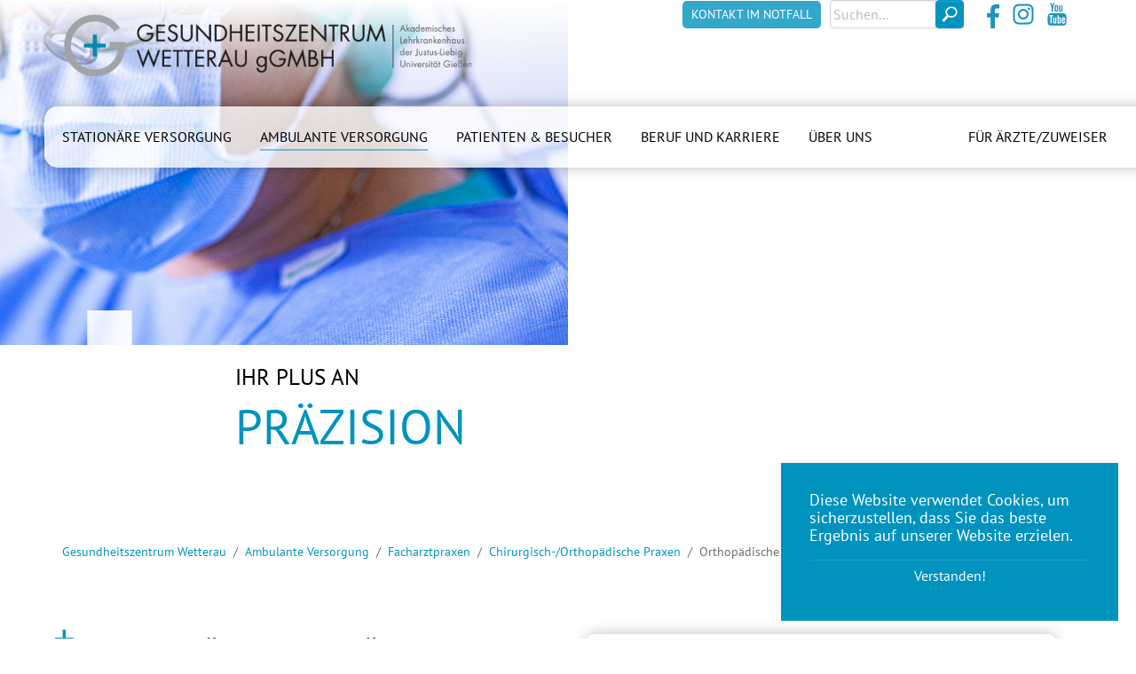

--- FILE ---
content_type: text/html; charset=utf-8
request_url: https://www.gesundheitszentrum-wetterau.de/ambulante-versorgung/facharztpraxen/orthopaedische-praxis-bad-nauheim
body_size: 14381
content:
<!DOCTYPE html>
<html lang="de-DE">
<head>

<meta charset="utf-8">
<!-- 
	Based on the TYPO3 Bootstrap Package by Benjamin Kott - https://www.bootstrap-package.com/

	This website is powered by TYPO3 - inspiring people to share!
	TYPO3 is a free open source Content Management Framework initially created by Kasper Skaarhoj and licensed under GNU/GPL.
	TYPO3 is copyright 1998-2026 of Kasper Skaarhoj. Extensions are copyright of their respective owners.
	Information and contribution at https://typo3.org/
-->


<link rel="icon" href="/typo3conf/ext/bootstrap_package/Resources/Public/Icons/favicon.ico" type="image/vnd.microsoft.icon">
<title>Orthopädische Praxis Bad Nauheim - Gesundheitszentrum Wetterau gGmbH</title>
<meta http-equiv="x-ua-compatible" content="IE=edge" />
<meta name="generator" content="TYPO3 CMS" />
<meta name="viewport" content="width=device-width, initial-scale=1, minimum-scale=1" />
<meta name="robots" content="index,follow" />
<meta name="twitter:card" content="summary" />
<meta name="apple-mobile-web-app-capable" content="no" />
<meta name="google" content="notranslate" />

<link rel="stylesheet" href="/typo3temp/assets/bootstrappackage/fonts/284ba9c5345a729d38fc3d3bb72eea6caaef6180abbc77928e15e42297d05f8b/webfont.css?1769056236" media="all">
<link rel="stylesheet" href="/typo3temp/assets/compressed/merged-d601499f66403dfacd33df28e33f0600-8d2e78e1d31ad7e97b3eaf59b90f2d0a.css?1685978853" media="all">
<link rel="stylesheet" href="/typo3temp/assets/compressed/merged-359beaedcd8d01f0c32075143cd3c250-e08d11928c2876d6adc8c07d14e1888b.css?1685978853" media="all">


<script src="/typo3temp/assets/compressed/merged-cabb8d91f57dae148a9aa6f99301c2d8-aaa1adcd3ac5870cd8403e5e9808897d.js?1685978853"></script>



<meta name="title" content="Orthopädische Praxis Bad Nauheim" />
    <meta name="description" content="" />
    <meta name="keywords" content="" />
    <meta name="language" content="de" />
  
    <meta name="rating" content="General" />
    <meta name="author" content="Gesundheitszentrum Wetterau gGmbH" />
    <meta name="author-corporate" content="info@gz-wetterau.de" />
    <meta name="copyright" content="Gesundheitszentrum Wetterau gGmbH" />
    <meta name="distribution" content="global" />
    <meta name="audience" content="all" />
    <meta name="expires" content="0" />
    <meta http-equiv="pragma" content="no-cache" />
    <meta name="revisit-after" content="1 days" />

    <meta name="robots" content="index, follow" />
    <meta name="google-site-verification" content="su1sPwOoab35BmRqux2KGosvKstxxC-nhE_4DTZ0Z6k" />
    
    <link rel="apple-touch-icon" sizes="180x180" href="/fileadmin/Style/favicon/apple-touch-icon.png">
    <link rel="icon" type="image/png" sizes="32x32" href="/fileadmin/Style/favicon/favicon-32x32.png">
    <link rel="icon" type="image/png" sizes="16x16" href="/fileadmin/Style/favicon/favicon-16x16.png">
    <link rel="manifest" href="/fileadmin/Style/favicon/site.webmanifest">
    <link rel="mask-icon" href="/fileadmin/Style/favicon/safari-pinned-tab.svg" color="#0093bd">
    <meta name="msapplication-TileColor" content="#33aacb">
    <meta name="theme-color" content="#ffffff">
    
    <link rel="stylesheet" type="text/css" href="/fileadmin/Style/custom.css?22012026102732" media="all">
    <script language="JavaScript" type="text/javascript" src="/fileadmin/Style/jquery-3.6.0.min.js"></script>
    <script src="/fileadmin/Style/custom.js?22012026102732" type="text/javascript"></script>
    <script src="https://cdn-eu.readspeaker.com/script/10882/webReader/webReader.js?pids=wr" type="text/javascript" id="rs_req_Init"></script>
<link rel="canonical" href="/ambulante-versorgung/facharztpraxen/orthopaedische-praxis-bad-nauheim"/>

<script>var _paq=window._paq||[];_paq.push(["disableCookies"]);_paq.push(["setDoNotTrack",true]);_paq.push(["trackPageView"]);_paq.push(["enableLinkTracking"]);_paq.push(["trackVisibleContentImpressions"]);(function(){var u="https://matomo.wetteraukreis.de/";_paq.push(["setTrackerUrl",u+"matomo.php"]);_paq.push(["setSiteId",17]);var d=document,g=d.createElement("script"),s=d.getElementsByTagName("script")[0];g.async=true;g.src=u+"matomo.js";s.parentNode.insertBefore(g,s);})();</script>
</head>
<body id="p496" class="page-496 pagelevel-4 language-0 backendlayout-2_columns_50_50 layout-default">

<div id="top"></div><div class="body-bg body-bg-top"><div id="cookieconsent"><span data-cookieconsent-setting="cookie.expiryDays" data-cookieconsent-value="365"></span><span data-cookieconsent-setting="content.header" data-cookieconsent-value="Auf der Website werden Cookies verwendet!"></span><span data-cookieconsent-setting="content.message" data-cookieconsent-value="Diese Website verwendet Cookies, um sicherzustellen, dass Sie das beste Ergebnis auf unserer Website erzielen."></span><span data-cookieconsent-setting="content.dismiss" data-cookieconsent-value="Verstanden!"></span><span data-cookieconsent-setting="content.allow" data-cookieconsent-value="Cookies zulassen"></span><span data-cookieconsent-setting="content.deny" data-cookieconsent-value="Ablehnen"></span><span data-cookieconsent-setting="content.link" data-cookieconsent-value="Mehr Informationen"></span><span data-cookieconsent-setting="content.href" data-cookieconsent-value=""></span><span data-cookieconsent-setting="layout" data-cookieconsent-value="basic"></span><span data-cookieconsent-setting="type" data-cookieconsent-value="info"></span><span data-cookieconsent-setting="position" data-cookieconsent-value="bottom-right"></span><span data-cookieconsent-setting="revokable" data-cookieconsent-value="0"></span><span data-cookieconsent-setting="static" data-cookieconsent-value="0"></span><span data-cookieconsent-setting="location" data-cookieconsent-value="0"></span><span data-cookieconsent-setting="law.countryCode" data-cookieconsent-value=""></span><span data-cookieconsent-setting="law.regionalLaw" data-cookieconsent-value="1"></span></div><a class="visually-hidden-focusable" href="#page-content"><span>Zum Hauptinhalt springen</span></a><header id="page-header" class="bp-page-header navbar navbar-mainnavigation navbar-default navbar-has-image navbar-top navbar-fixed-top"><div class="container"><a class="navbar-brand navbar-brand-image" href="/"><img class="navbar-brand-logo-normal" src="/fileadmin/Style/logo.png" alt="Gesundheitszentrum Wetterau gGmbH logo" height="52" width="180"><img class="navbar-brand-logo-inverted" src="/fileadmin/Style/logo.png" alt="Gesundheitszentrum Wetterau gGmbH logo" height="52" width="180"></a><button class="navbar-toggler collapsed" type="button" data-toggle="collapse" data-bs-toggle="collapse" data-target="#mainnavigation" data-bs-target="#mainnavigation" aria-controls="mainnavigation" aria-expanded="false" aria-label="Navigation umschalten"><span class="navbar-toggler-icon"></span></button><nav id="mainnavigation" class="collapse navbar-collapse"><ul class="navbar-nav"><li class="nav-item dropdown dropdown-hover"><a href="/stationaere-versorgung" id="nav-item-86" class="nav-link dropdown-toggle" title="Stationäre Versorgung" aria-haspopup="true" aria-expanded="false"><span class="nav-link-text">Stationäre Versorgung</span></a><ul class="dropdown-menu" aria-labelledby="nav-item-86"><li><a href="/stationaere-versorgung/anaesthesiologie" class="dropdown-item" title="Anästhesiologie"><span class="dropdown-text">Anästhesiologie</span></a><ul class="dropdown-menu dropdown-menu-2" aria-labelledby="nav-item-89"><li><a href="/stationaere-versorgung/anaesthesiologie/narkose-und-vorgespraech" class="dropdown-item" title="Narkose und Vorgespräch"><span class="dropdown-text">Narkose und Vorgespräch</span></a></li><li><a href="/stationaere-versorgung/anaesthesiologie/eigenblut-ambulanz" class="dropdown-item" title="Eigenblut-Ambulanz"><span class="dropdown-text">Eigenblut-Ambulanz</span></a></li><li><a href="/stationaere-versorgung/anaesthesiologie/periduralkatheter-zur-geburtserleichterung" class="dropdown-item" title="Periduralkatheter zur Geburtserleichterung"><span class="dropdown-text">Periduralkatheter zur Geburtserleichterung</span></a></li><li><a href="/stationaere-versorgung/anaesthesiologie/team" class="dropdown-item" title="Team"><span class="dropdown-text">Team</span></a></li></ul></li><li><a href="/stationaere-versorgung/allgemein-und-viszeralchirurgie" class="dropdown-item" title="Allgemein- und Viszeralchirurgie"><span class="dropdown-text">Allgemein- und Viszeralchirurgie</span></a><ul class="dropdown-menu dropdown-menu-2" aria-labelledby="nav-item-113"><li><a href="/stationaere-versorgung/allgemein-und-viszeralchirurgie/adipositaszentrum" class="dropdown-item" title="Adipositaszentrum"><span class="dropdown-text">Adipositaszentrum</span></a></li><li><a href="/stationaere-versorgung/allgemein-und-viszeralchirurgie/darmkrebszentrum" class="dropdown-item" title="Darmkrebszentrum"><span class="dropdown-text">Darmkrebszentrum</span></a></li><li><a href="/stationaere-versorgung/allgemein-und-viszeralchirurgie/operation-von-gutartigen-erkrankungen" class="dropdown-item" title="Operation von gutartigen Erkrankungen"><span class="dropdown-text">Operation von gutartigen Erkrankungen</span></a></li><li><a href="/stationaere-versorgung/allgemein-und-viszeralchirurgie/tumorerkrankungen" class="dropdown-item" title="Tumorerkrankungen"><span class="dropdown-text">Tumorerkrankungen</span></a></li><li><a href="/stationaere-versorgung/allgemein-und-viszeralchirurgie/operation-von-erkrankungen-an-mastdarm-und-after" class="dropdown-item" title="Erkrankungen an Mastdarm und After"><span class="dropdown-text">Erkrankungen an Mastdarm und After</span></a></li><li><a href="/stationaere-versorgung/allgemein-und-viszeralchirurgie/team" class="dropdown-item" title="Team"><span class="dropdown-text">Team</span></a></li></ul></li><li><a href="/stationaere-versorgung/diabetes-klinik" class="dropdown-item" title="Diabetes-Klinik"><span class="dropdown-text">Diabetes-Klinik</span></a><ul class="dropdown-menu dropdown-menu-2" aria-labelledby="nav-item-90"><li><a href="/stationaere-versorgung/diabetes-klinik/aktuelles" class="dropdown-item" title="Aktuelles"><span class="dropdown-text">Aktuelles</span></a></li><li><a href="/stationaere-versorgung/diabetes-klinik/behandlungsschwerpunkte-1" class="dropdown-item" title="Behandlungsschwerpunkte"><span class="dropdown-text">Behandlungsschwerpunkte</span></a></li><li><a href="/stationaere-versorgung/diabetes-klinik/diagnostik-therapie-schulung" class="dropdown-item" title="Diagnostik, Therapie, Schulung"><span class="dropdown-text">Diagnostik, Therapie, Schulung</span></a></li><li><a href="/stationaere-versorgung/diabetes-klinik/klinikaufenthalt" class="dropdown-item" title="Klinikaufenthalt"><span class="dropdown-text">Klinikaufenthalt</span></a></li><li><a href="/stationaere-versorgung/diabetes-klinik/team" class="dropdown-item" title="Team"><span class="dropdown-text">Team</span></a></li></ul></li><li><a href="/stationaere-versorgung/geburtshilfe" class="dropdown-item" title="Geburtshilfe"><span class="dropdown-text">Geburtshilfe</span></a><ul class="dropdown-menu dropdown-menu-2" aria-labelledby="nav-item-91"><li><a href="/stationaere-versorgung/geburtshilfe/aktuelles" class="dropdown-item" title="Aktuelles"><span class="dropdown-text">Aktuelles</span></a></li><li><a href="/stationaere-versorgung/geburtshilfe/info-und-kursangebot" class="dropdown-item" title="Info- und Kursangebot"><span class="dropdown-text">Info- und Kursangebot</span></a></li><li><a href="/stationaere-versorgung/geburtshilfe/team" class="dropdown-item" title="Team"><span class="dropdown-text">Team</span></a></li><li><a href="/stationaere-versorgung/geburtshilfe/hebammenzentrum-im-hochwald" class="dropdown-item" title="Hebammenzentrum im Hochwald"><span class="dropdown-text">Hebammenzentrum im Hochwald</span></a></li><li><a href="/stationaere-versorgung/geburtshilfe/hebammen-kreisssaal" class="dropdown-item" title="Hebammen-Kreißsaal"><span class="dropdown-text">Hebammen-Kreißsaal</span></a></li><li><a href="/stationaere-versorgung/geburtshilfe/babyfreundliches-krankenhaus" class="dropdown-item" title="Babyfreundliches Krankenhaus"><span class="dropdown-text">Babyfreundliches Krankenhaus</span></a></li><li><a href="/stationaere-versorgung/geburtshilfe/unsere-raeumlichkeiten" class="dropdown-item" title="Unsere Räumlichkeiten"><span class="dropdown-text">Unsere Räumlichkeiten</span></a></li><li><a href="/stationaere-versorgung/geburtshilfe/wichtige-/-allgemeine-informationen" class="dropdown-item" title="Wichtige / allgemeine Informationen"><span class="dropdown-text">Wichtige / allgemeine Informationen</span></a></li><li><a href="/stationaere-versorgung/geburtshilfe/lob-und-tadel" class="dropdown-item" title="Lob und Tadel"><span class="dropdown-text">Lob und Tadel</span></a></li></ul></li><li><a href="/stationaere-versorgung/geriatrie" class="dropdown-item" title="Geriatrie"><span class="dropdown-text">Geriatrie</span></a><ul class="dropdown-menu dropdown-menu-2" aria-labelledby="nav-item-92"><li><a href="/stationaere-versorgung/geriatrie/leistungsspektrum" class="dropdown-item" title="Leistungsspektrum"><span class="dropdown-text">Leistungsspektrum</span></a></li><li><a href="/stationaere-versorgung/geriatrie/informationen-fuer-zuweiserinnen" class="dropdown-item" title="Informationen für Zuweiser:innen"><span class="dropdown-text">Informationen für Zuweiser:innen</span></a></li><li><a href="/stationaere-versorgung/geriatrie/informationen-fuer-patientinnen" class="dropdown-item" title="Informationen für Patient:innen"><span class="dropdown-text">Informationen für Patient:innen</span></a></li><li><a href="/stationaere-versorgung/geriatrie/aus-und-weiterbildung" class="dropdown-item" title="Aus- und Weiterbildung"><span class="dropdown-text">Aus- und Weiterbildung</span></a></li><li><a href="/stationaere-versorgung/geriatrie/team" class="dropdown-item" title="Team"><span class="dropdown-text">Team</span></a></li></ul></li><li><a href="/stationaere-versorgung/gynaekologie" class="dropdown-item" title="Gynäkologie"><span class="dropdown-text">Gynäkologie</span></a><ul class="dropdown-menu dropdown-menu-2" aria-labelledby="nav-item-369"><li><a href="/stationaere-versorgung/gynaekologie/brustzentrum" class="dropdown-item" title="Brustzentrum"><span class="dropdown-text">Brustzentrum</span></a></li><li><a href="/stationaere-versorgung/gynaekologie/gynaekologisches-krebszentrum" class="dropdown-item" title="Gynäkologisches Krebszentrum"><span class="dropdown-text">Gynäkologisches Krebszentrum</span></a></li><li><a href="/stationaere-versorgung/gynaekologie/ambulante-operationen" class="dropdown-item" title="Ambulante Operationen"><span class="dropdown-text">Ambulante Operationen</span></a></li><li><a href="/stationaere-versorgung/gynaekologie/gebaermutterentfernung" class="dropdown-item" title="Gebärmutterentfernung"><span class="dropdown-text">Gebärmutterentfernung</span></a></li><li><a href="/stationaere-versorgung/gynaekologie/gutartige-erkrankungen" class="dropdown-item" title="Gutartige Erkrankungen"><span class="dropdown-text">Gutartige Erkrankungen</span></a></li><li><a href="/stationaere-versorgung/gynaekologie/plastisch-aesthetische-operationen" class="dropdown-item" title="Plastisch-ästhetische Operationen"><span class="dropdown-text">Plastisch-ästhetische Operationen</span></a></li><li><a href="/stationaere-versorgung/gynaekologie/sterilisation" class="dropdown-item" title="Sterilisation"><span class="dropdown-text">Sterilisation</span></a></li><li><a href="/stationaere-versorgung/gynaekologie/soforthilfe-nach-vergewaltigung" class="dropdown-item" title="Soforthilfe nach Vergewaltigung"><span class="dropdown-text">Soforthilfe nach Vergewaltigung</span></a></li><li><a href="/stationaere-versorgung/gynaekologie/team" class="dropdown-item" title="Team"><span class="dropdown-text">Team</span></a></li></ul></li><li><a href="/stationaere-versorgung/innere-medizin" class="dropdown-item" title="Innere Medizin"><span class="dropdown-text">Innere Medizin</span></a><ul class="dropdown-menu dropdown-menu-2" aria-labelledby="nav-item-94"><li><a href="/stationaere-versorgung/innere-medizin/diabetes-und-stoffwechsel" class="dropdown-item" title="Diabetes und Stoffwechsel"><span class="dropdown-text">Diabetes und Stoffwechsel</span></a></li><li><a href="/stationaere-versorgung/innere-medizin/krebs-und-blutkrankheiten" class="dropdown-item" title="Krebs und Blutkrankheiten"><span class="dropdown-text">Krebs und Blutkrankheiten</span></a></li><li><a href="/stationaere-versorgung/innere-medizin/lunge-und-atemwege" class="dropdown-item" title="Lunge und Atemwege"><span class="dropdown-text">Lunge und Atemwege</span></a></li><li><a href="/stationaere-versorgung/innere-medizin/magen-darm-und-leber" class="dropdown-item" title="Magen, Darm und Leber"><span class="dropdown-text">Magen, Darm und Leber</span></a></li><li><a href="/stationaere-versorgung/innere-medizin/team" class="dropdown-item" title="Team"><span class="dropdown-text">Team</span></a></li></ul></li><li><a href="/stationaere-versorgung/palliativmedizin" class="dropdown-item" title="Palliativmedizin"><span class="dropdown-text">Palliativmedizin</span></a><ul class="dropdown-menu dropdown-menu-2" aria-labelledby="nav-item-95"><li><a href="/stationaere-versorgung/palliativmedizin/die-palliativstation" class="dropdown-item" title="Stationäre Versorgung (Palliativdienst)"><span class="dropdown-text">Stationäre Versorgung (Palliativdienst)</span></a></li><li><a href="/ambulante-versorgung/ambulantes-palliativ-team-sapv" class="dropdown-item" title="Das Ambulante Team (SAPV)"><span class="dropdown-text">Das Ambulante Team (SAPV)</span></a></li><li><a href="/stationaere-versorgung/palliativmedizin/foerderverein-palliativ-pro" class="dropdown-item" title="Förderverein Palliativ Pro"><span class="dropdown-text">Förderverein Palliativ Pro</span></a></li></ul></li><li><a href="/stationaere-versorgung/psychiatrie" class="dropdown-item" title="Psychiatrie"><span class="dropdown-text">Psychiatrie</span></a><ul class="dropdown-menu dropdown-menu-2" aria-labelledby="nav-item-387"><li><a href="/stationaere-versorgung/psychiatrie/unsere-grundlegenden-werte" class="dropdown-item" title="Unsere grundlegenden Werte"><span class="dropdown-text">Unsere grundlegenden Werte</span></a></li><li><a href="/stationaere-versorgung/psychiatrie/depressionsstation" class="dropdown-item" title="Depressionsstation"><span class="dropdown-text">Depressionsstation</span></a></li><li><a href="/stationaere-versorgung/psychiatrie/gerontopsychiatrische-station" class="dropdown-item" title="Gerontopsychiatrische Station"><span class="dropdown-text">Gerontopsychiatrische Station</span></a></li><li><a href="/stationaere-versorgung/psychiatrie/soteria-station" class="dropdown-item" title="Soteria-Station"><span class="dropdown-text">Soteria-Station</span></a></li><li><a href="/stationaere-versorgung/psychiatrie/suchtstation" class="dropdown-item" title="Suchtstation"><span class="dropdown-text">Suchtstation</span></a></li><li><a href="/stationaere-versorgung/psychiatrie/aktuelle-termine" class="dropdown-item" title="Aktuelle Termine"><span class="dropdown-text">Aktuelle Termine</span></a></li><li><a href="/stationaere-versorgung/psychiatrie/tagesklinik-und-institutsambulanz-bad-vilbel" class="dropdown-item" title="Tagesklinik und Institutsambulanz Bad Vilbel"><span class="dropdown-text">Tagesklinik und Institutsambulanz Bad Vilbel</span></a></li><li><a href="/stationaere-versorgung/psychiatrie/tagesklinik-und-institutsambulanz-nidda-bad-salzhausen" class="dropdown-item" title="Tagesklinik und Institutsambulanz Nidda-Bad Salzhausen"><span class="dropdown-text">Tagesklinik und Institutsambulanz Nidda-Bad Salzhausen</span></a></li><li><a href="/stationaere-versorgung/psychiatrie/team" class="dropdown-item" title="Team"><span class="dropdown-text">Team</span></a></li></ul></li><li><a href="/stationaere-versorgung/psychosomatische-medizin-und-psychotherapie" class="dropdown-item" title="Psychosomatische Medizin und Psychotherapie"><span class="dropdown-text">Psychosomatische Medizin und Psychotherapie</span></a><ul class="dropdown-menu dropdown-menu-2" aria-labelledby="nav-item-398"><li><a href="/stationaere-versorgung/psychosomatische-medizin-und-psychotherapie/was-verstehen-wir-unter-psychosomatik" class="dropdown-item" title="Was verstehen wir unter Psychosomatik?"><span class="dropdown-text">Was verstehen wir unter Psychosomatik?</span></a></li><li><a href="/stationaere-versorgung/psychosomatische-medizin-und-psychotherapie/psychotherapeutisches-leistungsspektrum" class="dropdown-item" title="Psychotherapeutisches Leistungsspektrum"><span class="dropdown-text">Psychotherapeutisches Leistungsspektrum</span></a></li><li><a href="/stationaere-versorgung/psychosomatische-medizin-und-psychotherapie/akut-psychosomatische-behandlung" class="dropdown-item" title="Akut-psychosomatische Behandlung"><span class="dropdown-text">Akut-psychosomatische Behandlung</span></a></li><li><a href="/stationaere-versorgung/psychosomatische-medizin-und-psychotherapie/tagesklinik" class="dropdown-item" title="Tagesklinik"><span class="dropdown-text">Tagesklinik</span></a></li><li><a href="/stationaere-versorgung/psychosomatische-medizin-und-psychotherapie/team" class="dropdown-item" title="Team"><span class="dropdown-text">Team</span></a></li></ul></li><li><a href="/stationaere-versorgung/radiologie" class="dropdown-item" title="Radiologie"><span class="dropdown-text">Radiologie</span></a><ul class="dropdown-menu dropdown-menu-2" aria-labelledby="nav-item-404"><li><a href="/stationaere-versorgung/radiologie/roentgen-computertomographie-ct" class="dropdown-item" title="Röntgen, Computertomographie (CT)"><span class="dropdown-text">Röntgen, Computertomographie (CT)</span></a></li><li><a href="/stationaere-versorgung/radiologie/kernspintomographie-mrt" class="dropdown-item" title="Kernspintomographie (MRT)"><span class="dropdown-text">Kernspintomographie (MRT)</span></a></li><li><a href="/stationaere-versorgung/radiologie/angiographie" class="dropdown-item" title="Angiographie"><span class="dropdown-text">Angiographie</span></a></li><li><a href="/stationaere-versorgung/radiologie/moderne-mammographie-tomosynthese" class="dropdown-item" title="Moderne Mammographie: Tomosynthese"><span class="dropdown-text">Moderne Mammographie: Tomosynthese</span></a></li><li><a href="/stationaere-versorgung/radiologie/tumorbekaempfung-mithilfe-bildgebender-verfahren" class="dropdown-item" title="Tumorbekämpfung mithilfe bildgebender Verfahren"><span class="dropdown-text">Tumorbekämpfung mithilfe bildgebender Verfahren</span></a></li><li><a href="/stationaere-versorgung/radiologie/team" class="dropdown-item" title="Team"><span class="dropdown-text">Team</span></a></li></ul></li><li><a href="/stationaere-versorgung/schmerztherapie" class="dropdown-item" title="Schmerztherapie"><span class="dropdown-text">Schmerztherapie</span></a><ul class="dropdown-menu dropdown-menu-2" aria-labelledby="nav-item-410"><li><a href="/stationaere-versorgung/schmerztherapie/diagnostik" class="dropdown-item" title="Diagnostik"><span class="dropdown-text">Diagnostik</span></a></li><li><a href="/stationaere-versorgung/schmerztherapie/behandlungsspektrum" class="dropdown-item" title="Behandlungsspektrum"><span class="dropdown-text">Behandlungsspektrum</span></a></li><li><a href="/stationaere-versorgung/schmerztherapie/therapieverfahren" class="dropdown-item" title="Therapieverfahren"><span class="dropdown-text">Therapieverfahren</span></a></li></ul></li><li><a href="/stationaere-versorgung/stroke-unit/neurologie" class="dropdown-item" title="Stroke Unit/Neurologie"><span class="dropdown-text">Stroke Unit/Neurologie</span></a><ul class="dropdown-menu dropdown-menu-2" aria-labelledby="nav-item-414"><li><a href="/stationaere-versorgung/stroke-unit/neurologie/bin-ich-gefaehrdet" class="dropdown-item" title="Bin ich gefährdet?"><span class="dropdown-text">Bin ich gefährdet?</span></a></li><li><a href="/stationaere-versorgung/stroke-unit/neurologie/was-sie-im-notfall-tun-sollten" class="dropdown-item" title="Was Sie im Notfall tun sollten"><span class="dropdown-text">Was Sie im Notfall tun sollten</span></a></li><li><a href="/stationaere-versorgung/stroke-unit/neurologie/was-ist-ein-schlaganfall" class="dropdown-item" title="Was ist ein Schlaganfall?"><span class="dropdown-text">Was ist ein Schlaganfall?</span></a></li><li><a href="/stationaere-versorgung/stroke-unit/neurologie/symptome" class="dropdown-item" title="Symptome"><span class="dropdown-text">Symptome</span></a></li><li><a href="/stationaere-versorgung/stroke-unit/neurologie/diagnostik-therapie-nachsorge" class="dropdown-item" title="Diagnostik, Therapie, Nachsorge"><span class="dropdown-text">Diagnostik, Therapie, Nachsorge</span></a></li><li><a href="/stationaere-versorgung/stroke-unit/neurologie/team" class="dropdown-item" title="Team"><span class="dropdown-text">Team</span></a></li></ul></li><li><a href="/stationaere-versorgung/unfallchirurgie-und-orthopaedie" class="dropdown-item" title="Unfallchirurgie und Orthopädie"><span class="dropdown-text">Unfallchirurgie und Orthopädie</span></a><ul class="dropdown-menu dropdown-menu-2" aria-labelledby="nav-item-630"><li><a href="/stationaere-versorgung/allgemein-und-viszeralchirurgie/operation-von-huefte-und-knie" class="dropdown-item" title="Hüfte und Knie"><span class="dropdown-text">Hüfte und Knie</span></a></li><li><a href="/stationaere-versorgung/allgemein-und-viszeralchirurgie/versorgung-von-knochenbruechen-und-unfallopfern" class="dropdown-item" title="Versorgung von Knochenbrüchen und Unfallopfern"><span class="dropdown-text">Versorgung von Knochenbrüchen und Unfallopfern</span></a></li><li><a href="/stationaere-versorgung/allgemein-und-viszeralchirurgie/wirbelsaeulenchirurgie" class="dropdown-item" title="Wirbelsäulenchirurgie"><span class="dropdown-text">Wirbelsäulenchirurgie</span></a></li><li><a href="/stationaere-versorgung/allgemein-und-viszeralchirurgie/team-unfallchirurgie-und-orthopaedie" class="dropdown-item" title="Team Unfallchirurgie und Orthopädie"><span class="dropdown-text">Team Unfallchirurgie und Orthopädie</span></a></li></ul></li></ul></li><li class="nav-item active dropdown dropdown-hover"><a href="/ambulante-versorgung" id="nav-item-87" class="nav-link dropdown-toggle" title="Ambulante Versorgung" aria-haspopup="true" aria-expanded="false"><span class="nav-link-text">Ambulante Versorgung</span></a><ul class="dropdown-menu" aria-labelledby="nav-item-87"><li><a href="/ambulante-versorgung/ambulantes-palliativ-team-sapv" class="dropdown-item" title="Ambulantes Palliativ-Team (SAPV)"><span class="dropdown-text">Ambulantes Palliativ-Team (SAPV)</span></a><ul class="dropdown-menu dropdown-menu-2" aria-labelledby="nav-item-116"><li><a href="/ambulante-versorgung/ambulantes-palliativ-team-sapv/leistungsspektrum" class="dropdown-item" title="Leistungsspektrum"><span class="dropdown-text">Leistungsspektrum</span></a></li><li><a href="/stationaere-versorgung/allgemein-und-viszeralchirurgie/operation-von-tumoren-3-10" class="dropdown-item" title="Informationen für Patient:innen"><span class="dropdown-text">Informationen für Patient:innen</span></a></li><li><a href="/ambulante-versorgung/ambulantes-palliativ-team-sapv/informationen-fuer-hausaerztinnen" class="dropdown-item" title="Informationen für Hausärzt:innen"><span class="dropdown-text">Informationen für Hausärzt:innen</span></a></li><li><a href="/ambulante-versorgung/ambulantes-palliativ-team-sapv/informationen-fuer-pflegedienste" class="dropdown-item" title="Informationen für Pflegedienste"><span class="dropdown-text">Informationen für Pflegedienste</span></a></li></ul></li><li><a href="/ambulante-versorgung/ambulanzen" class="dropdown-item" title="Ambulanzen"><span class="dropdown-text">Ambulanzen</span></a></li><li><a href="/info/kontakt/unsere-sprechstunden" class="dropdown-item" title="Unsere Sprechstunden"><span class="dropdown-text">Unsere Sprechstunden</span></a><ul class="dropdown-menu dropdown-menu-2" aria-labelledby="nav-item-443"><li><a href="/info/kontakt/unsere-sprechstunden/adipositas-sprechstunde" class="dropdown-item" title="Adipositas-Sprechstunde"><span class="dropdown-text">Adipositas-Sprechstunde</span></a></li><li><a href="/info/kontakt/unsere-sprechstunden/anmeldung-zur-geburt-hebammensprechstunde" class="dropdown-item" title="Anmeldung zur Geburt (Hebammensprechstunde)"><span class="dropdown-text">Anmeldung zur Geburt (Hebammensprechstunde)</span></a></li><li><a href="/info/kontakt/unsere-sprechstunden/aerztliche-schwangeren-sprechstunde" class="dropdown-item" title="Ärztliche Schwangeren-Sprechstunde"><span class="dropdown-text">Ärztliche Schwangeren-Sprechstunde</span></a></li><li><a href="/info/kontakt/unsere-sprechstunden/brustsprechstunde" class="dropdown-item" title="Brustsprechstunde"><span class="dropdown-text">Brustsprechstunde</span></a></li><li><a href="/info/kontakt/unsere-sprechstunden/dysplasie-sprechstunde" class="dropdown-item" title="Dysplasie-Sprechstunde"><span class="dropdown-text">Dysplasie-Sprechstunde</span></a></li><li><a href="/info/kontakt/unsere-sprechstunden/endoprothesen-sprechstunde" class="dropdown-item" title="Endoprothesen-Sprechstunde"><span class="dropdown-text">Endoprothesen-Sprechstunde</span></a></li><li><a href="/info/kontakt/unsere-sprechstunden/genitalkrebs-sprechstunde" class="dropdown-item" title="Genitalkrebs-Sprechstunde"><span class="dropdown-text">Genitalkrebs-Sprechstunde</span></a></li><li><a href="/info/kontakt/unsere-sprechstunden/herniensprechstunde" class="dropdown-item" title="Herniensprechstunde"><span class="dropdown-text">Herniensprechstunde</span></a></li><li><a href="/info/kontakt/unsere-sprechstunden/plastische-sprechstunde" class="dropdown-item" title="Plastische Sprechstunde"><span class="dropdown-text">Plastische Sprechstunde</span></a></li><li><a href="/info/kontakt/unsere-sprechstunden/privatsprechstunde-chefarzt-dr-askevold" class="dropdown-item" title="Privatsprechstunde Dr. Askevold"><span class="dropdown-text">Privatsprechstunde Dr. Askevold</span></a></li><li><a href="/info/kontakt/unsere-sprechstunden/proktologie-sprechstunde" class="dropdown-item" title="Proktologie-Sprechstunde"><span class="dropdown-text">Proktologie-Sprechstunde</span></a></li><li><a href="/info/kontakt/unsere-sprechstunden/reflux-sprechstunde" class="dropdown-item" title="Reflux-Sprechstunde"><span class="dropdown-text">Reflux-Sprechstunde</span></a></li><li><a href="/info/kontakt/unsere-sprechstunden/schilddruesen-sprechstunde" class="dropdown-item" title="Schilddrüsen-Sprechstunde"><span class="dropdown-text">Schilddrüsen-Sprechstunde</span></a></li><li><a href="/info/kontakt/unsere-sprechstunden/urogynaekologische-sprechstunde" class="dropdown-item" title="Urogynäkologische Sprechstunde"><span class="dropdown-text">Urogynäkologische Sprechstunde</span></a></li><li><a href="/info/kontakt/unsere-sprechstunden/urologische-sprechstunde" class="dropdown-item" title="Urologische Sprechstunde"><span class="dropdown-text">Urologische Sprechstunde</span></a></li><li><a href="/info/kontakt/unsere-sprechstunden/wirbelsaeulen-sprechstunde" class="dropdown-item" title="Wirbelsäulen-Sprechstunde"><span class="dropdown-text">Wirbelsäulen-Sprechstunde</span></a></li></ul></li><li><a href="/ambulante-versorgung/facharztpraxen" class="dropdown-item active" title="Facharztpraxen"><span class="dropdown-text">Facharztpraxen</span></a><ul class="dropdown-menu dropdown-menu-2" aria-labelledby="nav-item-451"><li><a href="/ambulante-versorgung/facharztpraxen/chirurgisch-/orthopaedische-praxen-1" class="dropdown-item active" title="Chirurgisch-/Orthopädische Praxen"><span class="dropdown-text">Chirurgisch-/Orthopädische Praxen</span></a><ul class="dropdown-menu dropdown-menu-3" aria-labelledby="nav-item-545"><li><a href="/ambulante-versorgung/facharztpraxen/chirurgische-praxis-bad-nauheim" class="dropdown-item" title="Chirurgische Praxis Bad Nauheim"><span class="dropdown-text">Chirurgische Praxis Bad Nauheim</span></a></li><li><a href="/ambulante-versorgung/facharztpraxen/chirurgische-und-proktologische-praxis-friedberg" class="dropdown-item" title="Chirurgische und proktologische Praxis Friedberg"><span class="dropdown-text">Chirurgische und proktologische Praxis Friedberg</span></a></li><li><a href="/ambulante-versorgung/facharztpraxen/chirurgisch-orthopaedische-praxis-schotten" class="dropdown-item" title="Chirurgisch-orthopädische Praxis Schotten"><span class="dropdown-text">Chirurgisch-orthopädische Praxis Schotten</span></a></li><li><a href="/ambulante-versorgung/facharztpraxen/orthopaedie/osteopathie-bad-nauheim" class="dropdown-item" title="Orthopädie/Osteopathie Bad Nauheim"><span class="dropdown-text">Orthopädie/Osteopathie Bad Nauheim</span></a></li><li><a href="/ambulante-versorgung/facharztpraxen/orthopaedische-praxis-bad-nauheim" class="dropdown-item active" title="Orthopädische Praxis Bad Nauheim"><span class="dropdown-text">Orthopädische Praxis Bad Nauheim <span class="visually-hidden">(current)</span></span></a></li></ul></li><li><a href="/ambulante-versorgung/facharztpraxen/diabeteszentrum-mittelhessen" class="dropdown-item" title="Diabeteszentrum Mittelhessen"><span class="dropdown-text">Diabeteszentrum Mittelhessen</span></a></li><li><a href="/ambulante-versorgung/facharztpraxen/internistische-praxen" class="dropdown-item" title="Internistische Praxen"><span class="dropdown-text">Internistische Praxen</span></a><ul class="dropdown-menu dropdown-menu-3" aria-labelledby="nav-item-546"><li><a href="/ambulante-versorgung/facharztpraxen/internistische-praxis-gedern" class="dropdown-item" title="Internistische Praxis Gedern"><span class="dropdown-text">Internistische Praxis Gedern</span></a></li><li><a href="/ambulante-versorgung/facharztpraxen/internistische-praxis-schotten" class="dropdown-item" title="Internistische Praxis Schotten"><span class="dropdown-text">Internistische Praxis Schotten</span></a></li><li><a href="/ambulante-versorgung/facharztpraxen/internistische-praxis-bad-nauheim-und-friedberg" class="dropdown-item" title="Internistische Praxis Bad Nauheim und Friedberg"><span class="dropdown-text">Internistische Praxis Bad Nauheim und Friedberg</span></a></li></ul></li><li><a href="/ambulante-versorgung/facharztpraxen/onkologische-praxen" class="dropdown-item" title="Onkologische  Praxen"><span class="dropdown-text">Onkologische  Praxen</span></a><ul class="dropdown-menu dropdown-menu-3" aria-labelledby="nav-item-547"><li><a href="/ambulante-versorgung/facharztpraxen/haemato-onkologische-praxis-gedern" class="dropdown-item" title="Hämato-Onkologische Praxis Gedern"><span class="dropdown-text">Hämato-Onkologische Praxis Gedern</span></a></li><li><a href="/ambulante-versorgung/facharztpraxen/haemato-onkologische-praxis-bad-nauheim" class="dropdown-item" title="Hämato-Onkologische Praxis Bad Nauheim"><span class="dropdown-text">Hämato-Onkologische Praxis Bad Nauheim</span></a></li><li><a href="/ambulante-versorgung/facharztpraxen/onkologische-praxen/haemato-onkologische-praxis-dr-stehle/dr-wehler" class="dropdown-item" title="Hämato-Onkologische Praxis Dr. Stehle/Dr. Wehler"><span class="dropdown-text">Hämato-Onkologische Praxis Dr. Stehle/Dr. Wehler</span></a></li></ul></li><li><a href="/ambulante-versorgung/facharztpraxen/pneumologische-praxis" class="dropdown-item" title="Pneumologische Praxis"><span class="dropdown-text">Pneumologische Praxis</span></a></li><li><a href="/ambulante-versorgung/facharztpraxen/neurologisch-/psychiatrische-praxen" class="dropdown-item" title="Neurologisch-/Psychiatrische Praxen"><span class="dropdown-text">Neurologisch-/Psychiatrische Praxen</span></a><ul class="dropdown-menu dropdown-menu-3" aria-labelledby="nav-item-548"><li><a href="/ambulante-versorgung/facharztpraxen/neurologisch-psychiatrische-praxis-schotten" class="dropdown-item" title="Neurologisch-psychiatrische Praxis Schotten"><span class="dropdown-text">Neurologisch-psychiatrische Praxis Schotten</span></a></li><li><a href="/ambulante-versorgung/facharztpraxen/neurologische-praxis-friedberg" class="dropdown-item" title="Neurologische Praxis Friedberg"><span class="dropdown-text">Neurologische Praxis Friedberg</span></a></li><li><a href="/ambulante-versorgung/facharztpraxen/neurologische-praxis-bad-nauheim" class="dropdown-item" title="Neurologische Praxis Bad Nauheim"><span class="dropdown-text">Neurologische Praxis Bad Nauheim</span></a></li></ul></li><li><a href="/ambulante-versorgung/facharztpraxen/praxis-fuer-psychotherapie-bad-nauheim" class="dropdown-item" title="Praxis für Psychotherapie Bad Nauheim"><span class="dropdown-text">Praxis für Psychotherapie Bad Nauheim</span></a><ul class="dropdown-menu dropdown-menu-3" aria-labelledby="nav-item-497"><li><a href="/ambulante-versorgung/facharztpraxen/praxis-fuer-psychotherapie-bad-nauheim/psychoonkologische-behandlung-im-gzw" class="dropdown-item" title="Psychoonkologische Behandlung im GZW"><span class="dropdown-text">Psychoonkologische Behandlung im GZW</span></a></li></ul></li></ul></li><li><a href="/ambulante-versorgung/hausaerztliche-versorgung" class="dropdown-item" title="Hausärztliche Versorgung"><span class="dropdown-text">Hausärztliche Versorgung</span></a><ul class="dropdown-menu dropdown-menu-2" aria-labelledby="nav-item-647"><li><a href="/ambulante-versorgung/hausaerztliche-versorgung/aerztezentrum-an-der-nidda" class="dropdown-item" title="Ärztezentrum an der Nidda"><span class="dropdown-text">Ärztezentrum an der Nidda</span></a><ul class="dropdown-menu dropdown-menu-3" aria-labelledby="nav-item-653"><li><a href="/ambulante-versorgung/hausaerztliche-versorgung/aerztezentrum-an-der-nidda/service" class="dropdown-item" title="Service"><span class="dropdown-text">Service</span></a></li></ul></li><li><a href="/ambulante-versorgung/hausaerztliche-versorgung/praxis-an-der-burg-muenzenberg" class="dropdown-item" title="Praxis an der Burg Münzenberg"><span class="dropdown-text">Praxis an der Burg Münzenberg</span></a></li></ul></li><li><a href="/ambulante-versorgung/kooperierende-praxen" class="dropdown-item" title="Kooperierende Praxen"><span class="dropdown-text">Kooperierende Praxen</span></a><ul class="dropdown-menu dropdown-menu-2" aria-labelledby="nav-item-660"><li><a href="/ambulante-versorgung/kooperierende-praxen/ek-physiotherapie-bad-nauheim" class="dropdown-item" title="EK Physiotherapie Bad Nauheim"><span class="dropdown-text">EK Physiotherapie Bad Nauheim</span></a></li><li><a href="/ambulante-versorgung/kooperierende-praxen/koloproktologische-praxis-gedern" class="dropdown-item" title="Koloproktologische Praxis Gedern"><span class="dropdown-text">Koloproktologische Praxis Gedern</span></a></li><li><a href="/ambulante-versorgung/kooperierende-praxen/koloproktologische-praxis-schotten" class="dropdown-item" title="Koloproktologische Praxis Schotten"><span class="dropdown-text">Koloproktologische Praxis Schotten</span></a></li><li><a href="/ambulante-versorgung/kooperierende-praxen/phv-dialysezentrum-friedberg" class="dropdown-item" title="PHV-Dialysezentrum Friedberg"><span class="dropdown-text">PHV-Dialysezentrum Friedberg</span></a></li><li><a href="/ambulante-versorgung/kooperierende-praxen/phv-dialysezentrum-schotten" class="dropdown-item" title="PHV-Dialysezentrum Schotten"><span class="dropdown-text">PHV-Dialysezentrum Schotten</span></a></li><li><a href="/ambulante-versorgung/kooperierende-praxen/radiologie-schotten" class="dropdown-item" title="Radiologie Schotten"><span class="dropdown-text">Radiologie Schotten</span></a></li><li><a href="/ambulante-versorgung/kooperierende-praxen/wirbelsaeulenzentrum-fuldamainkinzig" class="dropdown-item" title="Wirbelsäulenzentrum Fulda|Main|Kinzig"><span class="dropdown-text">Wirbelsäulenzentrum Fulda|Main|Kinzig</span></a></li></ul></li></ul></li><li class="nav-item dropdown dropdown-hover"><a href="/patienten-besucher" id="nav-item-108" class="nav-link dropdown-toggle" title="Patienten &amp; Besucher" aria-haspopup="true" aria-expanded="false"><span class="nav-link-text">Patienten &amp; Besucher</span></a><ul class="dropdown-menu" aria-labelledby="nav-item-108"><li><a href="/patienten-besucher/pflege" class="dropdown-item" title="Pflege"><span class="dropdown-text">Pflege</span></a></li><li><a href="/patienten-besucher/klinisches-ethikkomitee" class="dropdown-item" title="Klinisches Ethikkomitee"><span class="dropdown-text">Klinisches Ethikkomitee</span></a></li><li><a href="/patienten-besucher/qualitaetsmanagement" class="dropdown-item" title="Qualitätsmanagement"><span class="dropdown-text">Qualitätsmanagement</span></a></li><li><a href="/patienten-besucher/sozialdienst-seelsorge-co" class="dropdown-item" title="Sozialdienst, Seelsorge &amp; Co."><span class="dropdown-text">Sozialdienst, Seelsorge &amp; Co.</span></a></li><li><a href="/patienten-besucher/ihr-klinikkoffer" class="dropdown-item" title="Ihr Klinikkoffer"><span class="dropdown-text">Ihr Klinikkoffer</span></a></li><li><a href="/patienten-besucher/ihr-aufenthalt-von-a-bis-z" class="dropdown-item" title="Ihr Aufenthalt von A bis Z"><span class="dropdown-text">Ihr Aufenthalt von A bis Z</span></a></li></ul></li><li class="nav-item dropdown dropdown-hover"><a href="/beruf-und-karriere" id="nav-item-110" class="nav-link dropdown-toggle" title="Beruf und Karriere" aria-haspopup="true" aria-expanded="false"><span class="nav-link-text">Beruf und Karriere</span></a><ul class="dropdown-menu" aria-labelledby="nav-item-110"><li><a href="/beruf-und-karriere/stellenangebote" class="dropdown-item" title="Stellenangebote"><span class="dropdown-text">Stellenangebote</span></a><ul class="dropdown-menu dropdown-menu-2" aria-labelledby="nav-item-453"><li><a href="/beruf-und-karriere/stellenangebote/ausbildung" class="dropdown-item" title="Ausbildung"><span class="dropdown-text">Ausbildung</span></a></li><li><a href="/beruf-und-karriere/stellenangebote/aerztliches-personal" class="dropdown-item" title="Ärztliches Personal"><span class="dropdown-text">Ärztliches Personal</span></a></li><li><a href="/beruf-und-karriere/stellenangebote/aushilfen" class="dropdown-item" title="Aushilfen"><span class="dropdown-text">Aushilfen</span></a></li><li><a href="/beruf-und-karriere/stellenangebote/medizinstudenten" class="dropdown-item" title="Medizinstudenten"><span class="dropdown-text">Medizinstudenten</span></a></li><li><a href="/beruf-und-karriere/stellenangebote/medizinisch-technisches-fachpersonal" class="dropdown-item" title="Medizinisch-technisches Fachpersonal"><span class="dropdown-text">Medizinisch-technisches Fachpersonal</span></a></li><li><a href="/beruf-und-karriere/stellenangebote/medizinisches-fachpersonal" class="dropdown-item" title="Medizinisches Fachpersonal"><span class="dropdown-text">Medizinisches Fachpersonal</span></a></li><li><a href="/beruf-und-karriere/stellenangebote/nichtmedizinisches-personal" class="dropdown-item" title="Nichtmedizinisches Personal"><span class="dropdown-text">Nichtmedizinisches Personal</span></a></li><li><a href="/beruf-und-karriere/stellenangebote/verwaltungspersonal" class="dropdown-item" title="Verwaltungspersonal"><span class="dropdown-text">Verwaltungspersonal</span></a></li><li><a href="/beruf-und-karriere/stellenangebote/pflegerisches-personal" class="dropdown-item" title="Pflegerisches Personal"><span class="dropdown-text">Pflegerisches Personal</span></a></li><li><a href="/beruf-und-karriere/stellenangebote/psychologisches-fachpersonal" class="dropdown-item" title="Psychologisches Fachpersonal"><span class="dropdown-text">Psychologisches Fachpersonal</span></a></li><li><a href="https://gzwetter.pi-asp.de/bewerber-web/?company=*-FIRMA-ID&amp;tenant=&amp;lang=D#position,id=d5cb5938-b627-4879-8187-2b8f43ccfd04,jobportalid=f162fa4f-1eeb-47f2-96a4-d78fe47323ca" class="dropdown-item" target="_blank" title="Initiativbewerbung"><span class="dropdown-text">Initiativbewerbung</span></a></li></ul></li><li><a href="/beruf-und-karriere/fort-und-weiterbildung" class="dropdown-item" title="Fort- und Weiterbildung"><span class="dropdown-text">Fort- und Weiterbildung</span></a></li><li><a href="/beruf-und-karriere/theodora-konitzky-akademie" class="dropdown-item" title="Theodora-Konitzky-Akademie"><span class="dropdown-text">Theodora-Konitzky-Akademie</span></a></li><li><a href="/beruf-und-karriere/ausbildung-im-praktischen-jahr" class="dropdown-item" title="Ausbildung im Praktischen Jahr"><span class="dropdown-text">Ausbildung im Praktischen Jahr</span></a><ul class="dropdown-menu dropdown-menu-2" aria-labelledby="nav-item-532"><li><a href="/beruf-und-karriere/ausbildung-im-praktischen-jahr/chirurgie" class="dropdown-item" title="Chirurgie"><span class="dropdown-text">Chirurgie</span></a></li><li><a href="/beruf-und-karriere/ausbildung-im-praktischen-jahr/innere-medizin" class="dropdown-item" title="Innere Medizin"><span class="dropdown-text">Innere Medizin</span></a></li><li><a href="/beruf-und-karriere/ausbildung-im-praktischen-jahr/anaesthesiologie" class="dropdown-item" title="Anästhesiologie"><span class="dropdown-text">Anästhesiologie</span></a></li><li><a href="/beruf-und-karriere/ausbildung-im-praktischen-jahr/geriatrie" class="dropdown-item" title="Geriatrie"><span class="dropdown-text">Geriatrie</span></a></li><li><a href="/beruf-und-karriere/ausbildung-im-praktischen-jahr/gynaekologie" class="dropdown-item" title="Gynäkologie"><span class="dropdown-text">Gynäkologie</span></a></li><li><a href="/beruf-und-karriere/ausbildung-im-praktischen-jahr/psychiatrie" class="dropdown-item" title="Psychiatrie"><span class="dropdown-text">Psychiatrie</span></a></li></ul></li><li><a href="/beruf-und-karriere/ausbildung-zum-facharzt-w/m/d" class="dropdown-item" title="Ausbildung zum Facharzt (w/m/d)"><span class="dropdown-text">Ausbildung zum Facharzt (w/m/d)</span></a></li><li><a href="/beruf-und-karriere/weiterbildung-allgemeinmedizin" class="dropdown-item" title="Weiterbildung Allgemeinmedizin"><span class="dropdown-text">Weiterbildung Allgemeinmedizin</span></a></li><li><a href="/beruf-und-karriere/weiterbildungsverbuende" class="dropdown-item" title="Weiterbildungsverbünde"><span class="dropdown-text">Weiterbildungsverbünde</span></a><ul class="dropdown-menu dropdown-menu-2" aria-labelledby="nav-item-534"><li><a href="/beruf-und-karriere/weiterbildungsverbuende/weiterbildungsverbund-wetterau" class="dropdown-item" title="Weiterbildungsverbund Wetterau"><span class="dropdown-text">Weiterbildungsverbund Wetterau</span></a></li></ul></li></ul></li><li class="nav-item dropdown dropdown-hover"><a href="/ueber-uns" id="nav-item-109" class="nav-link dropdown-toggle" title="Über uns" aria-haspopup="true" aria-expanded="false"><span class="nav-link-text">Über uns</span></a><ul class="dropdown-menu" aria-labelledby="nav-item-109"><li><a href="/ueber-uns/leitbild" class="dropdown-item" title="Leitbild"><span class="dropdown-text">Leitbild</span></a><ul class="dropdown-menu dropdown-menu-2" aria-labelledby="nav-item-617"><li><a href="/ueber-uns/leitbild/energiepolitik" class="dropdown-item" title="Energiepolitik"><span class="dropdown-text">Energiepolitik</span></a></li></ul></li><li><a href="/ueber-uns/standorte-und-betriebsstaetten" class="dropdown-item" title="Standorte und Betriebsstätten"><span class="dropdown-text">Standorte und Betriebsstätten</span></a><ul class="dropdown-menu dropdown-menu-2" aria-labelledby="nav-item-350"><li><a href="/ueber-uns/standorte-und-betriebsstaetten/hochwaldkrankenhaus-bad-nauheim" class="dropdown-item" title="Hochwaldkrankenhaus Bad Nauheim"><span class="dropdown-text">Hochwaldkrankenhaus Bad Nauheim</span></a></li><li><a href="/stationaere-versorgung/diabetes-klinik" class="dropdown-item" title="GZW Diabetes-Klinik Bad Nauheim"><span class="dropdown-text">GZW Diabetes-Klinik Bad Nauheim</span></a></li><li><a href="/ueber-uns/standorte-und-betriebsstaetten/buergerhospital-friedberg" class="dropdown-item" title="Bürgerhospital Friedberg"><span class="dropdown-text">Bürgerhospital Friedberg</span></a></li><li><a href="/stationaere-versorgung/psychiatrie/tagesklinik-und-institutsambulanz-nidda-bad-salzhausen" class="dropdown-item" title="Psychiatrische Tagesklinik Nidda-Bad Salzhausen"><span class="dropdown-text">Psychiatrische Tagesklinik Nidda-Bad Salzhausen</span></a></li><li><a href="/stationaere-versorgung/psychiatrie/tagesklinik-und-institutsambulanz-bad-vilbel" class="dropdown-item" title="Psychiatrische Tagesklinik Bad Vilbel"><span class="dropdown-text">Psychiatrische Tagesklinik Bad Vilbel</span></a></li><li><a href="/ueber-uns/standorte-und-betriebsstaetten/kreiskrankenhaus-schotten" class="dropdown-item" title="Kreiskrankenhaus Schotten"><span class="dropdown-text">Kreiskrankenhaus Schotten</span></a></li><li><a href="/ueber-uns/standorte-und-betriebsstaetten/aerztehaus-am-schlossberg-gedern" class="dropdown-item" title="Ärztehaus am Schlossberg Gedern"><span class="dropdown-text">Ärztehaus am Schlossberg Gedern</span></a></li></ul></li><li><a href="/ueber-uns/aktuelles" class="dropdown-item" title="Aktuelles"><span class="dropdown-text">Aktuelles</span></a></li><li><a href="/ueber-uns/presse" class="dropdown-item" title="Presse"><span class="dropdown-text">Presse</span></a></li><li><a href="/ueber-uns/vampirtag-am-gzw" class="dropdown-item" title="&quot;Vampirtag&quot; am GZW"><span class="dropdown-text">&quot;Vampirtag&quot; am GZW</span></a></li><li><a href="/ueber-uns/gzw-journal" class="dropdown-item" title="GZW-Journal"><span class="dropdown-text">GZW-Journal</span></a></li><li><a href="/ueber-uns/unternehmenstruktur" class="dropdown-item" title="Unternehmenstruktur"><span class="dropdown-text">Unternehmenstruktur</span></a></li></ul></li><li class="nav-item dropdown dropdown-hover"><a href="/fuer-aerzte/zuweiser" id="nav-item-632" class="nav-link dropdown-toggle" title="Für Ärzte/Zuweiser" aria-haspopup="true" aria-expanded="false"><span class="nav-link-text">Für Ärzte/Zuweiser</span></a><ul class="dropdown-menu" aria-labelledby="nav-item-632"><li><a href="/fuer-aerzte/zuweiser/informationen-fuer-zuweiserinnen" class="dropdown-item" title="Informationen für Zuweiser:innen"><span class="dropdown-text">Informationen für Zuweiser:innen</span></a></li><li><a href="https://extranet.gz-wetterau.de/" class="dropdown-item" target="_blank" title="Extranet für Ärzte"><span class="dropdown-text">Extranet für Ärzte</span></a></li></ul></li></ul><ul class="navbar-nav"></ul></nav><div class="HeaderBtnSection"><div id="c349" class="frame frame-size-default frame-default frame-type-text frame-layout-default frame-background-none frame-no-backgroundimage frame-space-before-medium frame-space-after-none"><div class="frame-group-container"><div class="frame-group-inner"><div class="frame-container frame-container-default"><div class="frame-inner"><p><a href="/info/kontakt/kontakt-im-notfall" class="button">Kontakt im Notfall</a></p></div></div></div></div></div><div id="c2494" class="frame frame-size-default frame-default frame-type-html frame-layout-default frame-background-none frame-no-backgroundimage frame-space-before-medium frame-space-after-none"><div class="frame-group-container"><div class="frame-group-inner"><div class="frame-container frame-container-default"><div class="frame-inner"><form method="post" id="tx_indexedsearch_top" action="/suche?tx_indexedsearch_pi2%5Baction%5D=search&amp;tx_indexedsearch_pi2%5Bcontroller%5D=Search"><fieldset><div class="form-group"><div class="input-group"><input class="form-control" id="tx-indexedsearch-searchbox-sword" type="text" name="tx_indexedsearch_pi2[search][sword]" value="" placeholder="Suchen..."><span class="input-group-btn"><input class="btn btn-primary" id="tx-indexedsearch-searchbox-button-submit" type="submit" value="Suchen" name="tx_indexedsearch_pi2[search][submitButton]"></span></div></div></fieldset></form></div></div></div></div></div><div id="c345" class="frame frame-size-default frame-default frame-type-html frame-layout-default frame-background-none frame-no-backgroundimage frame-space-before-medium frame-space-after-none"><div class="frame-group-container"><div class="frame-group-inner"><div class="frame-container frame-container-default"><div class="frame-inner"><div class="social"><a href="https://www.facebook.com/Gesundheitszentrum-Wetterau-116449279905295/" target="_blank" class="social" title="Gesundheitszentrum Wetterau auf facebook"><img src="/fileadmin/Style/Icons/socialicon_facebook.png" width="32" height="32" /></a><a href="https://www.instagram.com/gesundheitszentrumwetterau/" target="_blank" class="social" title="Gesundheitszentrum Wetterau auf Instagram"><img src="/fileadmin/Style/Icons/socialicon_instagram.png" width="32" height="32" /></a><a href="https://www.youtube.com/channel/UCpqRPUIXxa_D_dA9ub1J8rg" target="_blank" class="social" title="Gesundheitszentrum Wetterau auf YouTube"><img src="/fileadmin/Style/Icons/socialicon_youtube.png" width="32" height="32" /></a></div></div></div></div></div></div></div></div></header><a id="c224"></a><div id="carousel-224" class="carousel carousel-fade slide" data-interval="5000" data-wrap="true" data-ride="carousel" data-bs-interval="5000" data-bs-wrap="true" data-bs-ride="carousel"><div class="carousel-inner"><div class="item active carousel-item carousel-item-layout-custom carousel-item-type-header" data-itemno="0" style=" --carousel-item-background: #ffffff; --carousel-item-color: #000000;"><div class="carousel-backgroundimage-container"><div id="carousel-backgroundimage-224-42" class="carousel-backgroundimage carousel-backgroundimage-parallax"><style>#carousel-backgroundimage-224-42 { background-image: url('/fileadmin/Slideshows/Slide_img_0266_klein.JPG'); } @media (min-width: 576px) { #carousel-backgroundimage-224-42 { background-image: url('/fileadmin/Slideshows/Slide_img_0266_klein.JPG'); } } @media (min-width: 768px) { #carousel-backgroundimage-224-42 { background-image: url('/fileadmin/Slideshows/Slide_img_0266_klein.JPG'); } } @media (min-width: 992px) { #carousel-backgroundimage-224-42 { background-image: url('/fileadmin/Slideshows/Slide_img_0266_klein.JPG'); } } @media (min-width: 1200px) { #carousel-backgroundimage-224-42 { background-image: url('/fileadmin/Slideshows/Slide_img_0266_klein.JPG'); } } @media (min-width: 1400px) { #carousel-backgroundimage-224-42 { background-image: url('/fileadmin/Slideshows/Slide_img_0266_klein.JPG'); } } </style></div></div><div class="carousel-content"><div class="carousel-content-inner"><div class="carousel-text-inner"><h4 class="carousel-header awesome h4">Ihr Plus an</h4><h3 class="carousel-subheader awesome h3">Präzision</h3></div></div></div></div><div class="item carousel-item carousel-item-layout-custom carousel-item-type-header" data-itemno="1" style=" --carousel-item-background: #ffffff; --carousel-item-color: #000000;"><div class="carousel-backgroundimage-container"><div id="carousel-backgroundimage-224-41" class="carousel-backgroundimage carousel-backgroundimage-parallax"><style>#carousel-backgroundimage-224-41 { background-image: url('/fileadmin/Slideshows/Header_MG_3224_neu.jpg'); } @media (min-width: 576px) { #carousel-backgroundimage-224-41 { background-image: url('/fileadmin/Slideshows/Header_MG_3224_neu.jpg'); } } @media (min-width: 768px) { #carousel-backgroundimage-224-41 { background-image: url('/fileadmin/Slideshows/Header_MG_3224_neu.jpg'); } } @media (min-width: 992px) { #carousel-backgroundimage-224-41 { background-image: url('/fileadmin/Slideshows/Header_MG_3224_neu.jpg'); } } @media (min-width: 1200px) { #carousel-backgroundimage-224-41 { background-image: url('/fileadmin/Slideshows/Header_MG_3224_neu.jpg'); } } @media (min-width: 1400px) { #carousel-backgroundimage-224-41 { background-image: url('/fileadmin/Slideshows/Header_MG_3224_neu.jpg'); } } </style></div></div><div class="carousel-content"><div class="carousel-content-inner"><div class="carousel-text-inner"><h4 class="carousel-header awesome h4">Ihr Plus an</h4><h3 class="carousel-subheader awesome h3">VERTRAUEN</h3></div></div></div></div><div class="item carousel-item carousel-item-layout-custom carousel-item-type-header" data-itemno="2" style=" --carousel-item-background: #ffffff; --carousel-item-color: #000000;"><div class="carousel-backgroundimage-container"><div id="carousel-backgroundimage-224-40" class="carousel-backgroundimage carousel-backgroundimage-parallax"><style>#carousel-backgroundimage-224-40 { background-image: url('/fileadmin/Slideshows/Header_MG_3606_gross_72.jpg'); } @media (min-width: 576px) { #carousel-backgroundimage-224-40 { background-image: url('/fileadmin/Slideshows/Header_MG_3606_gross_72.jpg'); } } @media (min-width: 768px) { #carousel-backgroundimage-224-40 { background-image: url('/fileadmin/Slideshows/Header_MG_3606_gross_72.jpg'); } } @media (min-width: 992px) { #carousel-backgroundimage-224-40 { background-image: url('/fileadmin/Slideshows/Header_MG_3606_gross_72.jpg'); } } @media (min-width: 1200px) { #carousel-backgroundimage-224-40 { background-image: url('/fileadmin/Slideshows/Header_MG_3606_gross_72.jpg'); } } @media (min-width: 1400px) { #carousel-backgroundimage-224-40 { background-image: url('/fileadmin/Slideshows/Header_MG_3606_gross_72.jpg'); } } </style></div></div><div class="carousel-content"><div class="carousel-content-inner"><div class="carousel-text-inner"><h4 class="carousel-header awesome h4">Ihr Plus an</h4><h3 class="carousel-subheader awesome h3">Kompetenz</h3></div></div></div></div></div><ol class="carousel-indicators"><li data-target="#carousel-224" data-slide-to="0" data-bs-target="#carousel-224" data-bs-slide-to="0" class="active"><span>
                    Ihr Plus an
                </span></li><li data-target="#carousel-224" data-slide-to="1" data-bs-target="#carousel-224" data-bs-slide-to="1" class=""><span>
                    Ihr Plus an
                </span></li><li data-target="#carousel-224" data-slide-to="2" data-bs-target="#carousel-224" data-bs-slide-to="2" class=""><span>
                    Ihr Plus an
                </span></li></ol><button data-slide="prev" data-target="#carousel-224" data-bs-slide="prev" data-bs-target="#carousel-224" type="button" class="carousel-control carousel-control-prev"><span class="carousel-control-icon carousel-control-prev-icon" aria-hidden="true"></span><span class="visually-hidden">Zurück</span></button><button data-slide="next" data-target="#carousel-224" data-bs-slide="next" data-bs-target="#carousel-224" type="button" class="carousel-control carousel-control-next"><span class="carousel-control-icon carousel-control-next-icon" aria-hidden="true"></span><span class="visually-hidden">Weiter</span></button></div><nav class="breadcrumb-section" aria-label="Brotkrümelnavigation"><div class="container"><p class="visually-hidden" id="breadcrumb">Sie sind hier:</p><ol class="breadcrumb"><li class="breadcrumb-item"><a class="breadcrumb-link" href="/" title="Gesundheitszentrum Wetterau"><span class="breadcrumb-link-title"><span class="breadcrumb-text">Gesundheitszentrum Wetterau</span></span></a></li><li class="breadcrumb-item"><a class="breadcrumb-link" href="/ambulante-versorgung" title="Ambulante Versorgung"><span class="breadcrumb-link-title"><span class="breadcrumb-text">Ambulante Versorgung</span></span></a></li><li class="breadcrumb-item"><a class="breadcrumb-link" href="/ambulante-versorgung/facharztpraxen" title="Facharztpraxen"><span class="breadcrumb-link-title"><span class="breadcrumb-text">Facharztpraxen</span></span></a></li><li class="breadcrumb-item"><a class="breadcrumb-link" href="/ambulante-versorgung/facharztpraxen/chirurgisch-/orthopaedische-praxen-1" title="Chirurgisch-/Orthopädische Praxen"><span class="breadcrumb-link-title"><span class="breadcrumb-text">Chirurgisch-/Orthopädische Praxen</span></span></a></li><li class="breadcrumb-item active" aria-current="page"><span class="breadcrumb-link-title"><span class="breadcrumb-text">Orthopädische Praxis Bad Nauheim</span></span></li></ol></div></nav><div id="page-content" class="bp-page-content main-section"><!--TYPO3SEARCH_begin--><div class="section section-default"><div class="container"><div class="section-row"><main class="section-column maincontent-wrap" role="main"><div id="c1817" class="frame frame-size-default frame-default frame-type-text frame-layout-default frame-background-none frame-no-backgroundimage frame-space-before-none frame-space-after-none"><div class="frame-group-container"><div class="frame-group-inner"><div class="frame-container frame-container-default"><div class="frame-inner"><header class="frame-header"><h1 class="element-header "><span>Praxis für Orthopädie, Marco Kettrukat</span></h1></header></div></div></div></div></div><div id="c1815" class="frame frame-size-default frame-default frame-type-text frame-layout-default frame-background-none frame-no-backgroundimage frame-space-before-none frame-space-after-none"><div class="frame-group-container"><div class="frame-group-inner"><div class="frame-container frame-container-default"><div class="frame-inner"><p>In seiner Facharztpraxis im MVZ-Centromed Bad Nauheim deckt Marco Kettrukat das gesamte Spektrum der Orthopädie und orthopädischen Chirurgie ab.<br><br><strong>Operatives Spektrum</strong><br> Im Fokus seines operativen Spektrums stehen</p><ul class="list-normal"><li>die arthroskopische Kreuzbandchirurgie bei Verletzung des vorderen und hinteren Kreuzbandes</li><li>Knorpeltransplantationen bei fortgeschrittenen Knorpelschäden (Arthrose)</li><li>Meniskustransplantationen nach Meniskusverletzungen zur Vermeidung fortschreitender Gelenkschäden.</li></ul><p>Das operative Spektrum wird vervollständigt durch alle anderen arthroskopischen Verfahren wie:</p><ul class="list-normal"><li>Meniskusglättung</li><li>Meniskusteilesektion und -naht</li><li>Knorpelglättung</li><li>Chondroplastik</li><li>die Behandlung von chronischen Gelenkentzündungen.</li></ul><p>An der Schulter werden</p><ul class="list-normal"><li>die arthroskopische Sehnennaht und</li><li>Stabilisierungsoperation nach Sehnenverletzung und Luxation</li></ul><p>durchgeführt.<br> Zum Bereich der Fußchirurgie gehören die</p><ul class="list-normal"><li>Operationen bei Hallux valgus-Fehlstellungen (Ballen).</li></ul><p>Alle diese Operationen können ambulant vorgenommen werden. Ein spezieller Notfalldienst sichert die anschließende häusliche Versorgung. Bei Bedarf ist eine kurzzeitige stationäre Aufnahme möglich.<br><br><strong>Künstllicher Kniegelenkersatz</strong><br> Ein anerkannter Experte ist Marco Kettrukat für alle Verfahren des künstlichen Kniegelenkersatzes, beispielsweise:</p><ul class="list-normal"><li>den kompletten Kniegelenksersatz (auch mit speziellen Prothesenmodellen zur Vermeidung von Allergien)</li><li>die Versorgung mit Schlittenprothesen</li><li>die alleinige Kniescheibenprothese.</li></ul><p>Diese Eingriffen werden im Bürgerhospital Friedberg oder im Hochwaldkrankenhaus Bad Nauheim durchgeführt und auch von allen Kassen übernommen.<br><br><strong>Konservative Orthopädie</strong><br> Weitere Angebote im Bereich der konservativen Orthopädie sind:</p><ul class="list-normal"><li>Arthrosetherapie mit Hyaluronsäure und Eigenplasma</li><li>Akupunktur</li><li>Neuraltherapie und Naturheilverfahren</li><li>Stoßwellentherapie bei Sehnenerkrankungen</li><li>Ultraschalluntersuchungen der Gelenke.</li></ul><p><strong>Kinesiotaping</strong><br> Als einer der ersten Anwender dieser Technik in Europa verfügt Marco Kettrukat über große Erfahrung auf dem Gebiet des Kinesiotapings ("bunte" Tapes) zur konservativen Behandlung von Gelenk- und Muskelerkrankungen und kann so die Heildauer von Verletzungen deutlich verkürzen.<br> &nbsp;</p></div></div></div></div></div></main><div class="section-column subcontent-wrap"><div id="c1929" class="frame frame-size-default frame-default frame-type-text frame-layout-embedded frame-background-light frame-no-backgroundimage frame-space-before-none frame-space-after-none"><div class="frame-group-container"><div class="frame-group-inner"><div class="frame-container frame-container-default"><div class="frame-inner"><header class="frame-header"><h3 class="element-header "><span>Kontakt</span></h3></header><p><strong>Praxis für Orthopädie</strong> Marco Kettrukat<br> Chaumontplatz 1, Facharztzentrum, 61231 Bad Nauheim</p><h4><a href="tel:+4960327021441">Tel.: 06032 702-1441</a></h4><p>Fax: 06032 702-1523<br><strong><a href="mailto:marco.kettrukat@gz-wetterau.de">E-Mail senden</a></strong></p><p><strong>Öffnungszeiten:</strong><br> Mo, Di, Do, Fr: 8-12 Uhr<br> Mo, Do: 14.30-17 Uhr<br> Mi: nach Vereinbarung<br> &nbsp;</p></div></div></div></div></div><div id="c2244" class="frame frame-size-default frame-default frame-type-image frame-layout-default frame-background-none frame-no-backgroundimage frame-space-before-none frame-space-after-none"><div class="frame-group-container"><div class="frame-group-inner"><div class="frame-container frame-container-default"><div class="frame-inner"><div class="gallery-row"><div class="gallery-item gallery-item-size-3"><figure class="image"><a href="/ueber-uns/aerzte/marco-kettrukat"><picture><source data-variant="default" data-maxwidth="202" media="(min-width: 1400px)" srcset="/fileadmin/Portraets/Kettrukat_2022.jpg 1x"><source data-variant="xlarge" data-maxwidth="172" media="(min-width: 1200px)" srcset="/fileadmin/Portraets/Kettrukat_2022.jpg 1x"><source data-variant="large" data-maxwidth="142" media="(min-width: 992px)" srcset="/fileadmin/Portraets/Kettrukat_2022.jpg 1x"><source data-variant="medium" data-maxwidth="222" media="(min-width: 768px)" srcset="/fileadmin/Portraets/Kettrukat_2022.jpg 1x"><source data-variant="small" data-maxwidth="162" media="(min-width: 576px)" srcset="/fileadmin/Portraets/Kettrukat_2022.jpg 1x"><source data-variant="extrasmall" data-maxwidth="120"  srcset="/fileadmin/Portraets/Kettrukat_2022.jpg 1x"><img loading="lazy" src="/fileadmin/Portraets/Kettrukat_2022.jpg" width="1181" height="1772" intrinsicsize="1181x1772" title="" alt=""></picture></a><figcaption class="caption">Marco Kettrukat<br />
Facharzt für Orthopädie<br />
Notfallmedizin</figcaption></figure></div></div></div></div></div></div></div><div id="c1930" class="frame frame-size-default frame-default frame-type-image frame-layout-default frame-background-none frame-no-backgroundimage frame-space-before-none frame-space-after-none"><div class="frame-group-container"><div class="frame-group-inner"><div class="frame-container frame-container-default"><div class="frame-inner"><div class="gallery-row"><div class="gallery-item gallery-item-size-2"><figure class="image"><a class="lightbox" rel="lightbox-group-1930" href="/fileadmin/Facharztpraxen/Orthopaedie_Bad_Nauheim/_MG_9386.gif" data-lightbox-width="1444" data-lightbox-height="947" data-lightbox-caption=""><picture><source data-variant="default" data-maxwidth="306" media="(min-width: 1400px)" srcset="/fileadmin/Facharztpraxen/Orthopaedie_Bad_Nauheim/_MG_9386.gif 1x"><source data-variant="xlarge" data-maxwidth="261" media="(min-width: 1200px)" srcset="/fileadmin/Facharztpraxen/Orthopaedie_Bad_Nauheim/_MG_9386.gif 1x"><source data-variant="large" data-maxwidth="216" media="(min-width: 992px)" srcset="/fileadmin/Facharztpraxen/Orthopaedie_Bad_Nauheim/_MG_9386.gif 1x"><source data-variant="medium" data-maxwidth="336" media="(min-width: 768px)" srcset="/fileadmin/Facharztpraxen/Orthopaedie_Bad_Nauheim/_MG_9386.gif 1x"><source data-variant="small" data-maxwidth="246" media="(min-width: 576px)" srcset="/fileadmin/Facharztpraxen/Orthopaedie_Bad_Nauheim/_MG_9386.gif 1x"><source data-variant="extrasmall" data-maxwidth="183"  srcset="/fileadmin/Facharztpraxen/Orthopaedie_Bad_Nauheim/_MG_9386.gif 1x"><img loading="lazy" src="/fileadmin/Facharztpraxen/Orthopaedie_Bad_Nauheim/_MG_9386.gif" width="1444" height="947" intrinsicsize="1444x947" title="" alt=""></picture></a></figure></div><div class="gallery-item gallery-item-size-2"><figure class="image"><a class="lightbox" rel="lightbox-group-1930" href="/fileadmin/Facharztpraxen/Orthopaedie_Bad_Nauheim/_MG_9420.gif" data-lightbox-width="1439" data-lightbox-height="959" data-lightbox-caption=""><picture><source data-variant="default" data-maxwidth="306" media="(min-width: 1400px)" srcset="/fileadmin/Facharztpraxen/Orthopaedie_Bad_Nauheim/_MG_9420.gif 1x"><source data-variant="xlarge" data-maxwidth="261" media="(min-width: 1200px)" srcset="/fileadmin/Facharztpraxen/Orthopaedie_Bad_Nauheim/_MG_9420.gif 1x"><source data-variant="large" data-maxwidth="216" media="(min-width: 992px)" srcset="/fileadmin/Facharztpraxen/Orthopaedie_Bad_Nauheim/_MG_9420.gif 1x"><source data-variant="medium" data-maxwidth="336" media="(min-width: 768px)" srcset="/fileadmin/Facharztpraxen/Orthopaedie_Bad_Nauheim/_MG_9420.gif 1x"><source data-variant="small" data-maxwidth="246" media="(min-width: 576px)" srcset="/fileadmin/Facharztpraxen/Orthopaedie_Bad_Nauheim/_MG_9420.gif 1x"><source data-variant="extrasmall" data-maxwidth="183"  srcset="/fileadmin/Facharztpraxen/Orthopaedie_Bad_Nauheim/_MG_9420.gif 1x"><img loading="lazy" src="/fileadmin/Facharztpraxen/Orthopaedie_Bad_Nauheim/_MG_9420.gif" width="1439" height="959" intrinsicsize="1439x959" title="" alt=""></picture></a></figure></div><div class="gallery-item gallery-item-size-2"><figure class="image"><a class="lightbox" rel="lightbox-group-1930" href="/fileadmin/Facharztpraxen/Orthopaedie_Bad_Nauheim/_MG_9557.gif" data-lightbox-width="1452" data-lightbox-height="1015" data-lightbox-caption=""><picture><source data-variant="default" data-maxwidth="306" media="(min-width: 1400px)" srcset="/fileadmin/Facharztpraxen/Orthopaedie_Bad_Nauheim/_MG_9557.gif 1x"><source data-variant="xlarge" data-maxwidth="261" media="(min-width: 1200px)" srcset="/fileadmin/Facharztpraxen/Orthopaedie_Bad_Nauheim/_MG_9557.gif 1x"><source data-variant="large" data-maxwidth="216" media="(min-width: 992px)" srcset="/fileadmin/Facharztpraxen/Orthopaedie_Bad_Nauheim/_MG_9557.gif 1x"><source data-variant="medium" data-maxwidth="336" media="(min-width: 768px)" srcset="/fileadmin/Facharztpraxen/Orthopaedie_Bad_Nauheim/_MG_9557.gif 1x"><source data-variant="small" data-maxwidth="246" media="(min-width: 576px)" srcset="/fileadmin/Facharztpraxen/Orthopaedie_Bad_Nauheim/_MG_9557.gif 1x"><source data-variant="extrasmall" data-maxwidth="183"  srcset="/fileadmin/Facharztpraxen/Orthopaedie_Bad_Nauheim/_MG_9557.gif 1x"><img loading="lazy" src="/fileadmin/Facharztpraxen/Orthopaedie_Bad_Nauheim/_MG_9557.gif" width="1452" height="1015" intrinsicsize="1452x1015" title="" alt=""></picture></a></figure></div><div class="gallery-item gallery-item-size-2"><figure class="image"><a class="lightbox" rel="lightbox-group-1930" href="/fileadmin/Facharztpraxen/Orthopaedie_Bad_Nauheim/_MG_9389.gif" data-lightbox-width="1026" data-lightbox-height="1666" data-lightbox-caption=""><picture><source data-variant="default" data-maxwidth="306" media="(min-width: 1400px)" srcset="/fileadmin/Facharztpraxen/Orthopaedie_Bad_Nauheim/_MG_9389.gif 1x"><source data-variant="xlarge" data-maxwidth="261" media="(min-width: 1200px)" srcset="/fileadmin/Facharztpraxen/Orthopaedie_Bad_Nauheim/_MG_9389.gif 1x"><source data-variant="large" data-maxwidth="216" media="(min-width: 992px)" srcset="/fileadmin/Facharztpraxen/Orthopaedie_Bad_Nauheim/_MG_9389.gif 1x"><source data-variant="medium" data-maxwidth="336" media="(min-width: 768px)" srcset="/fileadmin/Facharztpraxen/Orthopaedie_Bad_Nauheim/_MG_9389.gif 1x"><source data-variant="small" data-maxwidth="246" media="(min-width: 576px)" srcset="/fileadmin/Facharztpraxen/Orthopaedie_Bad_Nauheim/_MG_9389.gif 1x"><source data-variant="extrasmall" data-maxwidth="183"  srcset="/fileadmin/Facharztpraxen/Orthopaedie_Bad_Nauheim/_MG_9389.gif 1x"><img loading="lazy" src="/fileadmin/Facharztpraxen/Orthopaedie_Bad_Nauheim/_MG_9389.gif" width="1026" height="1666" intrinsicsize="1026x1666" title="" alt=""></picture></a></figure></div></div></div></div></div></div></div></div></div></div></div><!--TYPO3SEARCH_end--></div><footer id="page-footer" class="bp-page-footer"><section class="section footer-section footer-section-content"><div class="container"><div class="section-row"><div class="section-column footer-section-content-column footer-section-content-column-left"><div id="c219" class="frame frame-size-default frame-default frame-type-text frame-layout-default frame-background-none frame-no-backgroundimage frame-space-before-none frame-space-after-none"><div class="frame-group-container"><div class="frame-group-inner"><div class="frame-container frame-container-default"><div class="frame-inner"><p><strong>Bei Fragen melden Sie sich telefonisch in der jeweiligen Klinik:</strong></p><p><a href="/info/kontakt" class="button btn-plus">Kontakt</a></p><p>Oder nutzen Sie die Angaben in der Kontaktbox die den unterschiedlichen Bereichen zugeteilt sind.</p><p>Passen Sie auf sich auf!<br> Ihr Team der Gesundheitszentrum Wetterau gGmbH</p></div></div></div></div></div><div id="c2584" class="frame frame-size-default frame-default frame-type-text frame-layout-default frame-background-none frame-no-backgroundimage frame-space-before-none frame-space-after-large"><div class="frame-group-container"><div class="frame-group-inner"><div class="frame-container frame-container-default"><div class="frame-inner"><header class="frame-header"><h2 class="element-header "><span>Internes:</span></h2></header><p><a href="https://gzwetter.pi-asp.de/loga3/" target="_blank" class="button" rel="noreferrer">Zugang Mitarbeiterportal</a></p><p><a href="https://rasctxcagwx.wetterau.de/logon/LogonPoint/index.html" target="_blank" class="button" rel="noreferrer">Zugang Telearbeit</a></p><p><a href="https://wetteraukreis.de/navi-sonstiges/homeoffice" target="_blank" class="button" rel="noreferrer">Infos Telearbeit</a></p></div></div></div></div></div><div id="c226" class="frame frame-size-default frame-default frame-type-menu_subpages frame-layout-default frame-background-none frame-no-backgroundimage frame-space-before-small frame-space-after-none"><div class="frame-group-container"><div class="frame-group-inner"><div class="frame-container frame-container-default"><div class="frame-inner"><ul><li><a href="/info/kontakt" title="Kontakt">Kontakt</a></li><li><a href="/info/newsletter" title="Newsletter">Newsletter</a></li><li><a href="/info/informationspflichten" title="Informationspflichten">Informationspflichten</a></li><li><a href="/info/lieferkettensorgfaltspflichtengesetz-lksg" title="Lieferkettensorgfaltspflichtengesetz (LkSG)">Lieferkettensorgfaltspflichtengesetz (LkSG)</a></li><li><a href="/info/datenschutz" title="Datenschutz">Datenschutz</a></li><li><a href="/info/impressum" title="Impressum">Impressum</a></li><li><a href="/info/sitemap" title="Sitemap">Sitemap</a></li></ul></div></div></div></div></div></div><div class="section-column footer-section-content-column footer-section-content-column-middle"></div><div class="section-column footer-section-content-column footer-section-content-column-right"><div id="c2861" class="frame frame-size-default frame-default frame-type-textpic frame-layout-default frame-background-none frame-no-backgroundimage frame-space-before-none frame-space-after-extra-small"><div class="frame-group-container"><div class="frame-group-inner"><div class="frame-container frame-container-default"><div class="frame-inner"><div class="textpic textpic-above"><div class="textpic-item textpic-gallery"><div class="gallery-row"><div class="gallery-item gallery-item-size-1"><figure class="image"><a class="lightbox" rel="lightbox-group-2861" href="/fileadmin/Bilder/Logos/DE_Finanziert_von_der_Europaeischen_Union_RG_POS.PNG" data-lightbox-width="3896" data-lightbox-height="921" data-lightbox-caption=""><picture><source data-variant="default" data-maxwidth="1280" media="(min-width: 1400px)" srcset="/fileadmin/Bilder/Logos/DE_Finanziert_von_der_Europaeischen_Union_RG_POS.PNG 1x"><source data-variant="xlarge" data-maxwidth="1100" media="(min-width: 1200px)" srcset="/fileadmin/Bilder/Logos/DE_Finanziert_von_der_Europaeischen_Union_RG_POS.PNG 1x"><source data-variant="large" data-maxwidth="920" media="(min-width: 992px)" srcset="/fileadmin/Bilder/Logos/DE_Finanziert_von_der_Europaeischen_Union_RG_POS.PNG 1x"><source data-variant="medium" data-maxwidth="680" media="(min-width: 768px)" srcset="/fileadmin/Bilder/Logos/DE_Finanziert_von_der_Europaeischen_Union_RG_POS.PNG 1x"><source data-variant="small" data-maxwidth="500" media="(min-width: 576px)" srcset="/fileadmin/Bilder/Logos/DE_Finanziert_von_der_Europaeischen_Union_RG_POS.PNG 1x"><source data-variant="extrasmall" data-maxwidth="374"  srcset="/fileadmin/Bilder/Logos/DE_Finanziert_von_der_Europaeischen_Union_RG_POS.PNG 1x"><img loading="lazy" src="/fileadmin/Bilder/Logos/DE_Finanziert_von_der_Europaeischen_Union_RG_POS.PNG" width="3896" height="921" intrinsicsize="3896x921" title="" alt=""></picture></a></figure></div></div></div><div class="textpic-item textpic-text"></div></div></div></div></div></div></div><div id="c225" class="frame frame-size-default frame-default frame-type-textpic frame-layout-default frame-background-light frame-no-backgroundimage frame-space-before-extra-small frame-space-after-small"><div class="frame-group-container"><div class="frame-group-inner"><div class="frame-container frame-container-default"><div class="frame-inner"><div class="textpic textpic-below"><div class="textpic-item textpic-gallery"><div class="gallery-row"><div class="gallery-item gallery-item-size-4"><figure class="image"><a class="lightbox" rel="lightbox-group-225" href="/fileadmin/Bilder/Logos/Traumazentrum_web.jpg" data-lightbox-width="1889" data-lightbox-height="614" data-lightbox-caption=""><picture><source data-variant="default" data-maxwidth="314" media="(min-width: 1400px)" srcset="/fileadmin/Bilder/Logos/Traumazentrum_web.jpg 1x"><source data-variant="xlarge" data-maxwidth="269" media="(min-width: 1200px)" srcset="/fileadmin/Bilder/Logos/Traumazentrum_web.jpg 1x"><source data-variant="large" data-maxwidth="224" media="(min-width: 992px)" srcset="/fileadmin/Bilder/Logos/Traumazentrum_web.jpg 1x"><source data-variant="medium" data-maxwidth="336" media="(min-width: 768px)" srcset="/fileadmin/Bilder/Logos/Traumazentrum_web.jpg 1x"><source data-variant="small" data-maxwidth="246" media="(min-width: 576px)" srcset="/fileadmin/Bilder/Logos/Traumazentrum_web.jpg 1x"><source data-variant="extrasmall" data-maxwidth="183"  srcset="/fileadmin/Bilder/Logos/Traumazentrum_web.jpg 1x"><img loading="lazy" src="/fileadmin/Bilder/Logos/Traumazentrum_web.jpg" width="1889" height="614" intrinsicsize="1889x614" title="" alt=""></picture></a></figure></div><div class="gallery-item gallery-item-size-4"><figure class="image"><a class="lightbox" rel="lightbox-group-225" href="/fileadmin/Bilder/Logos/Trauma_HWK_web.jpg" data-lightbox-width="1889" data-lightbox-height="614" data-lightbox-caption=""><picture><source data-variant="default" data-maxwidth="314" media="(min-width: 1400px)" srcset="/fileadmin/Bilder/Logos/Trauma_HWK_web.jpg 1x"><source data-variant="xlarge" data-maxwidth="269" media="(min-width: 1200px)" srcset="/fileadmin/Bilder/Logos/Trauma_HWK_web.jpg 1x"><source data-variant="large" data-maxwidth="224" media="(min-width: 992px)" srcset="/fileadmin/Bilder/Logos/Trauma_HWK_web.jpg 1x"><source data-variant="medium" data-maxwidth="336" media="(min-width: 768px)" srcset="/fileadmin/Bilder/Logos/Trauma_HWK_web.jpg 1x"><source data-variant="small" data-maxwidth="246" media="(min-width: 576px)" srcset="/fileadmin/Bilder/Logos/Trauma_HWK_web.jpg 1x"><source data-variant="extrasmall" data-maxwidth="183"  srcset="/fileadmin/Bilder/Logos/Trauma_HWK_web.jpg 1x"><img loading="lazy" src="/fileadmin/Bilder/Logos/Trauma_HWK_web.jpg" width="1889" height="614" intrinsicsize="1889x614" title="" alt=""></picture></a></figure></div><div class="gallery-item gallery-item-size-4"><figure class="image"><a class="lightbox" rel="lightbox-group-225" href="/fileadmin/Bilder/Logos/DiabetesNetzwerk_Logo_farbe_web.jpg" data-lightbox-width="591" data-lightbox-height="252" data-lightbox-caption=""><picture><source data-variant="default" data-maxwidth="314" media="(min-width: 1400px)" srcset="/fileadmin/Bilder/Logos/DiabetesNetzwerk_Logo_farbe_web.jpg 1x"><source data-variant="xlarge" data-maxwidth="269" media="(min-width: 1200px)" srcset="/fileadmin/Bilder/Logos/DiabetesNetzwerk_Logo_farbe_web.jpg 1x"><source data-variant="large" data-maxwidth="224" media="(min-width: 992px)" srcset="/fileadmin/Bilder/Logos/DiabetesNetzwerk_Logo_farbe_web.jpg 1x"><source data-variant="medium" data-maxwidth="336" media="(min-width: 768px)" srcset="/fileadmin/Bilder/Logos/DiabetesNetzwerk_Logo_farbe_web.jpg 1x"><source data-variant="small" data-maxwidth="246" media="(min-width: 576px)" srcset="/fileadmin/Bilder/Logos/DiabetesNetzwerk_Logo_farbe_web.jpg 1x"><source data-variant="extrasmall" data-maxwidth="183"  srcset="/fileadmin/Bilder/Logos/DiabetesNetzwerk_Logo_farbe_web.jpg 1x"><img loading="lazy" src="/fileadmin/Bilder/Logos/DiabetesNetzwerk_Logo_farbe_web.jpg" width="591" height="252" intrinsicsize="591x252" title="" alt=""></picture></a></figure></div><div class="gallery-item gallery-item-size-4"><figure class="image"><a class="lightbox" rel="lightbox-group-225" href="/fileadmin/Bilder/Logos/DiabeteszentrumDDG_2025.png" data-lightbox-width="837" data-lightbox-height="351" data-lightbox-caption=""><picture><source data-variant="default" data-maxwidth="314" media="(min-width: 1400px)" srcset="/fileadmin/Bilder/Logos/DiabeteszentrumDDG_2025.png 1x"><source data-variant="xlarge" data-maxwidth="269" media="(min-width: 1200px)" srcset="/fileadmin/Bilder/Logos/DiabeteszentrumDDG_2025.png 1x"><source data-variant="large" data-maxwidth="224" media="(min-width: 992px)" srcset="/fileadmin/Bilder/Logos/DiabeteszentrumDDG_2025.png 1x"><source data-variant="medium" data-maxwidth="336" media="(min-width: 768px)" srcset="/fileadmin/Bilder/Logos/DiabeteszentrumDDG_2025.png 1x"><source data-variant="small" data-maxwidth="246" media="(min-width: 576px)" srcset="/fileadmin/Bilder/Logos/DiabeteszentrumDDG_2025.png 1x"><source data-variant="extrasmall" data-maxwidth="183"  srcset="/fileadmin/Bilder/Logos/DiabeteszentrumDDG_2025.png 1x"><img loading="lazy" src="/fileadmin/Bilder/Logos/DiabeteszentrumDDG_2025.png" width="837" height="351" intrinsicsize="837x351" title="" alt=""></picture></a></figure></div><div class="gallery-item gallery-item-size-4"><figure class="image"><a class="lightbox" rel="lightbox-group-225" href="/fileadmin/Bilder/Logos/Logo_Fussbehandlungseinrichtung_DDG_2025.jpg" data-lightbox-width="1481" data-lightbox-height="327" data-lightbox-caption=""><picture><source data-variant="default" data-maxwidth="314" media="(min-width: 1400px)" srcset="/fileadmin/Bilder/Logos/Logo_Fussbehandlungseinrichtung_DDG_2025.jpg 1x"><source data-variant="xlarge" data-maxwidth="269" media="(min-width: 1200px)" srcset="/fileadmin/Bilder/Logos/Logo_Fussbehandlungseinrichtung_DDG_2025.jpg 1x"><source data-variant="large" data-maxwidth="224" media="(min-width: 992px)" srcset="/fileadmin/Bilder/Logos/Logo_Fussbehandlungseinrichtung_DDG_2025.jpg 1x"><source data-variant="medium" data-maxwidth="336" media="(min-width: 768px)" srcset="/fileadmin/Bilder/Logos/Logo_Fussbehandlungseinrichtung_DDG_2025.jpg 1x"><source data-variant="small" data-maxwidth="246" media="(min-width: 576px)" srcset="/fileadmin/Bilder/Logos/Logo_Fussbehandlungseinrichtung_DDG_2025.jpg 1x"><source data-variant="extrasmall" data-maxwidth="183"  srcset="/fileadmin/Bilder/Logos/Logo_Fussbehandlungseinrichtung_DDG_2025.jpg 1x"><img loading="lazy" src="/fileadmin/Bilder/Logos/Logo_Fussbehandlungseinrichtung_DDG_2025.jpg" width="1481" height="327" intrinsicsize="1481x327" title="" alt=""></picture></a></figure></div><div class="gallery-item gallery-item-size-4"><figure class="image"><a class="lightbox" rel="lightbox-group-225" href="/fileadmin/Bilder/Logos/MIC-Zentrum_web.jpg" data-lightbox-width="863" data-lightbox-height="587" data-lightbox-caption=""><picture><source data-variant="default" data-maxwidth="314" media="(min-width: 1400px)" srcset="/fileadmin/Bilder/Logos/MIC-Zentrum_web.jpg 1x"><source data-variant="xlarge" data-maxwidth="269" media="(min-width: 1200px)" srcset="/fileadmin/Bilder/Logos/MIC-Zentrum_web.jpg 1x"><source data-variant="large" data-maxwidth="224" media="(min-width: 992px)" srcset="/fileadmin/Bilder/Logos/MIC-Zentrum_web.jpg 1x"><source data-variant="medium" data-maxwidth="336" media="(min-width: 768px)" srcset="/fileadmin/Bilder/Logos/MIC-Zentrum_web.jpg 1x"><source data-variant="small" data-maxwidth="246" media="(min-width: 576px)" srcset="/fileadmin/Bilder/Logos/MIC-Zentrum_web.jpg 1x"><source data-variant="extrasmall" data-maxwidth="183"  srcset="/fileadmin/Bilder/Logos/MIC-Zentrum_web.jpg 1x"><img loading="lazy" src="/fileadmin/Bilder/Logos/MIC-Zentrum_web.jpg" width="863" height="587" intrinsicsize="863x587" title="" alt=""></picture></a></figure></div><div class="gallery-item gallery-item-size-4"><figure class="image"><a class="lightbox" rel="lightbox-group-225" href="/fileadmin/Bilder/Logos/DHG-Siegel-farbig_web.jpg" data-lightbox-width="1299" data-lightbox-height="1299" data-lightbox-caption=""><picture><source data-variant="default" data-maxwidth="314" media="(min-width: 1400px)" srcset="/fileadmin/Bilder/Logos/DHG-Siegel-farbig_web.jpg 1x"><source data-variant="xlarge" data-maxwidth="269" media="(min-width: 1200px)" srcset="/fileadmin/Bilder/Logos/DHG-Siegel-farbig_web.jpg 1x"><source data-variant="large" data-maxwidth="224" media="(min-width: 992px)" srcset="/fileadmin/Bilder/Logos/DHG-Siegel-farbig_web.jpg 1x"><source data-variant="medium" data-maxwidth="336" media="(min-width: 768px)" srcset="/fileadmin/Bilder/Logos/DHG-Siegel-farbig_web.jpg 1x"><source data-variant="small" data-maxwidth="246" media="(min-width: 576px)" srcset="/fileadmin/Bilder/Logos/DHG-Siegel-farbig_web.jpg 1x"><source data-variant="extrasmall" data-maxwidth="183"  srcset="/fileadmin/Bilder/Logos/DHG-Siegel-farbig_web.jpg 1x"><img loading="lazy" src="/fileadmin/Bilder/Logos/DHG-Siegel-farbig_web.jpg" width="1299" height="1299" intrinsicsize="1299x1299" title="" alt=""></picture></a></figure></div><div class="gallery-item gallery-item-size-4"><figure class="image"><a class="lightbox" rel="lightbox-group-225" href="/fileadmin/Bilder/Logos/Logo_MRE-Netz_Rhein-Main.jpg" data-lightbox-width="627" data-lightbox-height="611" data-lightbox-caption=""><picture><source data-variant="default" data-maxwidth="314" media="(min-width: 1400px)" srcset="/fileadmin/Bilder/Logos/Logo_MRE-Netz_Rhein-Main.jpg 1x"><source data-variant="xlarge" data-maxwidth="269" media="(min-width: 1200px)" srcset="/fileadmin/Bilder/Logos/Logo_MRE-Netz_Rhein-Main.jpg 1x"><source data-variant="large" data-maxwidth="224" media="(min-width: 992px)" srcset="/fileadmin/Bilder/Logos/Logo_MRE-Netz_Rhein-Main.jpg 1x"><source data-variant="medium" data-maxwidth="336" media="(min-width: 768px)" srcset="/fileadmin/Bilder/Logos/Logo_MRE-Netz_Rhein-Main.jpg 1x"><source data-variant="small" data-maxwidth="246" media="(min-width: 576px)" srcset="/fileadmin/Bilder/Logos/Logo_MRE-Netz_Rhein-Main.jpg 1x"><source data-variant="extrasmall" data-maxwidth="183"  srcset="/fileadmin/Bilder/Logos/Logo_MRE-Netz_Rhein-Main.jpg 1x"><img loading="lazy" src="/fileadmin/Bilder/Logos/Logo_MRE-Netz_Rhein-Main.jpg" width="627" height="611" intrinsicsize="627x611" title="" alt=""></picture></a></figure></div><div class="gallery-item gallery-item-size-4"><figure class="image"><a class="lightbox" rel="lightbox-group-225" href="/fileadmin/Bilder/Logos/BFHI_ZertifizierteGeburtsklinik-CMYK_web.jpg" data-lightbox-width="1063" data-lightbox-height="1476" data-lightbox-caption=""><picture><source data-variant="default" data-maxwidth="314" media="(min-width: 1400px)" srcset="/fileadmin/Bilder/Logos/BFHI_ZertifizierteGeburtsklinik-CMYK_web.jpg 1x"><source data-variant="xlarge" data-maxwidth="269" media="(min-width: 1200px)" srcset="/fileadmin/Bilder/Logos/BFHI_ZertifizierteGeburtsklinik-CMYK_web.jpg 1x"><source data-variant="large" data-maxwidth="224" media="(min-width: 992px)" srcset="/fileadmin/Bilder/Logos/BFHI_ZertifizierteGeburtsklinik-CMYK_web.jpg 1x"><source data-variant="medium" data-maxwidth="336" media="(min-width: 768px)" srcset="/fileadmin/Bilder/Logos/BFHI_ZertifizierteGeburtsklinik-CMYK_web.jpg 1x"><source data-variant="small" data-maxwidth="246" media="(min-width: 576px)" srcset="/fileadmin/Bilder/Logos/BFHI_ZertifizierteGeburtsklinik-CMYK_web.jpg 1x"><source data-variant="extrasmall" data-maxwidth="183"  srcset="/fileadmin/Bilder/Logos/BFHI_ZertifizierteGeburtsklinik-CMYK_web.jpg 1x"><img loading="lazy" src="/fileadmin/Bilder/Logos/BFHI_ZertifizierteGeburtsklinik-CMYK_web.jpg" width="1063" height="1476" intrinsicsize="1063x1476" title="" alt=""></picture></a></figure></div><div class="gallery-item gallery-item-size-4"><figure class="image"><a class="lightbox" rel="lightbox-group-225" href="/fileadmin/Bilder/Logos/hkr_siegel-kooperationspartner-2024_rgb_farbig.png" data-lightbox-width="587" data-lightbox-height="673" data-lightbox-caption=""><picture><source data-variant="default" data-maxwidth="314" media="(min-width: 1400px)" srcset="/fileadmin/Bilder/Logos/hkr_siegel-kooperationspartner-2024_rgb_farbig.png 1x"><source data-variant="xlarge" data-maxwidth="269" media="(min-width: 1200px)" srcset="/fileadmin/Bilder/Logos/hkr_siegel-kooperationspartner-2024_rgb_farbig.png 1x"><source data-variant="large" data-maxwidth="224" media="(min-width: 992px)" srcset="/fileadmin/Bilder/Logos/hkr_siegel-kooperationspartner-2024_rgb_farbig.png 1x"><source data-variant="medium" data-maxwidth="336" media="(min-width: 768px)" srcset="/fileadmin/Bilder/Logos/hkr_siegel-kooperationspartner-2024_rgb_farbig.png 1x"><source data-variant="small" data-maxwidth="246" media="(min-width: 576px)" srcset="/fileadmin/Bilder/Logos/hkr_siegel-kooperationspartner-2024_rgb_farbig.png 1x"><source data-variant="extrasmall" data-maxwidth="183"  srcset="/fileadmin/Bilder/Logos/hkr_siegel-kooperationspartner-2024_rgb_farbig.png 1x"><img loading="lazy" src="/fileadmin/Bilder/Logos/hkr_siegel-kooperationspartner-2024_rgb_farbig.png" width="587" height="673" intrinsicsize="587x673" title="" alt=""></picture></a></figure></div><div class="gallery-item gallery-item-size-4"><figure class="image"><a class="lightbox" rel="lightbox-group-225" href="/fileadmin/Bilder/Logos/Zertifikat-A1__280330-250225_.jpg" data-lightbox-width="1381" data-lightbox-height="1953" data-lightbox-caption=""><picture><source data-variant="default" data-maxwidth="314" media="(min-width: 1400px)" srcset="/fileadmin/Bilder/Logos/Zertifikat-A1__280330-250225_.jpg 1x"><source data-variant="xlarge" data-maxwidth="269" media="(min-width: 1200px)" srcset="/fileadmin/Bilder/Logos/Zertifikat-A1__280330-250225_.jpg 1x"><source data-variant="large" data-maxwidth="224" media="(min-width: 992px)" srcset="/fileadmin/Bilder/Logos/Zertifikat-A1__280330-250225_.jpg 1x"><source data-variant="medium" data-maxwidth="336" media="(min-width: 768px)" srcset="/fileadmin/Bilder/Logos/Zertifikat-A1__280330-250225_.jpg 1x"><source data-variant="small" data-maxwidth="246" media="(min-width: 576px)" srcset="/fileadmin/Bilder/Logos/Zertifikat-A1__280330-250225_.jpg 1x"><source data-variant="extrasmall" data-maxwidth="183"  srcset="/fileadmin/Bilder/Logos/Zertifikat-A1__280330-250225_.jpg 1x"><img loading="lazy" src="/fileadmin/Bilder/Logos/Zertifikat-A1__280330-250225_.jpg" width="1381" height="1953" intrinsicsize="1381x1953" title="" alt=""></picture></a></figure></div><div class="gallery-item gallery-item-size-4"><figure class="image"><a class="lightbox" rel="lightbox-group-225" href="/fileadmin/Bilder/Logos/_gz103-2024_zertifikat-A1__280330-250225_.jpg" data-lightbox-width="1381" data-lightbox-height="1953" data-lightbox-caption=""><picture><source data-variant="default" data-maxwidth="314" media="(min-width: 1400px)" srcset="/fileadmin/Bilder/Logos/_gz103-2024_zertifikat-A1__280330-250225_.jpg 1x"><source data-variant="xlarge" data-maxwidth="269" media="(min-width: 1200px)" srcset="/fileadmin/Bilder/Logos/_gz103-2024_zertifikat-A1__280330-250225_.jpg 1x"><source data-variant="large" data-maxwidth="224" media="(min-width: 992px)" srcset="/fileadmin/Bilder/Logos/_gz103-2024_zertifikat-A1__280330-250225_.jpg 1x"><source data-variant="medium" data-maxwidth="336" media="(min-width: 768px)" srcset="/fileadmin/Bilder/Logos/_gz103-2024_zertifikat-A1__280330-250225_.jpg 1x"><source data-variant="small" data-maxwidth="246" media="(min-width: 576px)" srcset="/fileadmin/Bilder/Logos/_gz103-2024_zertifikat-A1__280330-250225_.jpg 1x"><source data-variant="extrasmall" data-maxwidth="183"  srcset="/fileadmin/Bilder/Logos/_gz103-2024_zertifikat-A1__280330-250225_.jpg 1x"><img loading="lazy" src="/fileadmin/Bilder/Logos/_gz103-2024_zertifikat-A1__280330-250225_.jpg" width="1381" height="1953" intrinsicsize="1381x1953" title="" alt=""></picture></a></figure></div><div class="gallery-item gallery-item-size-4"><figure class="image"><a class="lightbox" rel="lightbox-group-225" href="/fileadmin/Bilder/Logos/RN_RMW_web.jpg" data-lightbox-width="1776" data-lightbox-height="476" data-lightbox-caption=""><picture><source data-variant="default" data-maxwidth="314" media="(min-width: 1400px)" srcset="/fileadmin/Bilder/Logos/RN_RMW_web.jpg 1x"><source data-variant="xlarge" data-maxwidth="269" media="(min-width: 1200px)" srcset="/fileadmin/Bilder/Logos/RN_RMW_web.jpg 1x"><source data-variant="large" data-maxwidth="224" media="(min-width: 992px)" srcset="/fileadmin/Bilder/Logos/RN_RMW_web.jpg 1x"><source data-variant="medium" data-maxwidth="336" media="(min-width: 768px)" srcset="/fileadmin/Bilder/Logos/RN_RMW_web.jpg 1x"><source data-variant="small" data-maxwidth="246" media="(min-width: 576px)" srcset="/fileadmin/Bilder/Logos/RN_RMW_web.jpg 1x"><source data-variant="extrasmall" data-maxwidth="183"  srcset="/fileadmin/Bilder/Logos/RN_RMW_web.jpg 1x"><img loading="lazy" src="/fileadmin/Bilder/Logos/RN_RMW_web.jpg" width="1776" height="476" intrinsicsize="1776x476" title="" alt=""></picture></a></figure></div></div></div><div class="textpic-item textpic-text"><p><strong>Zertifikate/ Kooperationen</strong></p></div></div></div></div></div></div></div></div></div></div></section><section class="section footer-section footer-section-meta"><div class="frame frame-background-none frame-space-before-none frame-space-after-none"><div class="frame-group-container"><div class="frame-group-inner"><div class="frame-container"><div class="frame-inner"><div class="footer-language"><ul id="language_menu" class="language-menu"><li class="active "><a href="/ambulante-versorgung/facharztpraxen/orthopaedische-praxis-bad-nauheim" hreflang="de-DE" title="Deutsch"><span>Deutsch</span></a></li></ul></div><div class="footer-copyright"><p>Running with <a href="http://www.typo3.org" target="_blank" rel="noreferrer noopener">TYPO3</a> and <a href="https://www.bootstrap-package.com" target="_blank" rel="noreferrer noopener">Bootstrap Package</a>.</p></div><div class="footer-sociallinks"><div class="sociallinks"><ul class="sociallinks-list"><li class="sociallinks-item sociallinks-item-facebook" title="Facebook"><a class="sociallinks-link sociallinks-link-facebook" href="https://www.facebook.com/typo3/" rel="noopener" target="_blank"><span class="sociallinks-link-icon bootstrappackageicon bootstrappackageicon-facebook"></span><span class="sociallinks-link-label">Facebook</span></a></li><li class="sociallinks-item sociallinks-item-twitter" title="Twitter"><a class="sociallinks-link sociallinks-link-twitter" href="https://twitter.com/typo3" rel="noopener" target="_blank"><span class="sociallinks-link-icon bootstrappackageicon bootstrappackageicon-twitter"></span><span class="sociallinks-link-label">Twitter</span></a></li><li class="sociallinks-item sociallinks-item-github" title="GitHub"><a class="sociallinks-link sociallinks-link-github" href="https://github.com/TYPO3/TYPO3.CMS" rel="noopener" target="_blank"><span class="sociallinks-link-icon bootstrappackageicon bootstrappackageicon-github"></span><span class="sociallinks-link-label">GitHub</span></a></li><li class="sociallinks-item sociallinks-item-youtube" title="YouTube"><a class="sociallinks-link sociallinks-link-youtube" href="https://www.youtube.com/user/typo3" rel="noopener" target="_blank"><span class="sociallinks-link-icon bootstrappackageicon bootstrappackageicon-youtube"></span><span class="sociallinks-link-label">YouTube</span></a></li></ul></div></div></div></div></div></div></div></section></footer><a class="scroll-top" title="Nach oben rollen" href="#top"><span class="scroll-top-icon"></span></a></div>
<script src="/typo3temp/assets/compressed/merged-7fcefc4c447936b499cac1396a006c0d-cceaa43ed6371c5ad841165c9001ea43.js?1685978853"></script>


<noscript><img src="https://matomo.wetteraukreis.de/matomo.php?idsite=17&amp;rec=1" style="border:0;" alt=""></noscript>
</body>
</html>

--- FILE ---
content_type: text/css
request_url: https://www.gesundheitszentrum-wetterau.de/fileadmin/Style/custom.css?22012026102732
body_size: 6266
content:
@import url('font.css');

body                     {font-family: "Futura PT", "Futura LT BT", "Futura Light", "PT Sans", "Arial", sans-serif; font-weight: 300; font-size: 1.1em; }

.frame-type-menu_sitemap_pages .frame-inner > ul > li > ul > li > a,
p {
hyphens: auto; 
hyphenate-limit-chars: auto 3;
hyphenate-limit-lines: 4;
-webkit-hyphens: auto;
-webkit-hyphenate-limit-chars: auto 3;
-webkit-hyphenate-limit-lines: 4;
-ms-hyphens: auto;
-ms-hyphenate-limit-chars: auto 3;
-ms-hyphenate-limit-lines: 4;
}

h1, .h1                         {font-size: 2.0em; font-weight: 400; text-transform: uppercase; }
h2, .h2                         {font-size: 1.1em; font-weight: 400; text-transform: uppercase; }
h3:not(.filelink-heading), .h3  {font-size: 1.4em; font-weight: 500; text-transform: uppercase; }
h4:not(.filelink-heading), .h4  {font-size: 1.3em; font-weight: 500; text-transform: uppercase; }

.nav-link,
.carousel .carousel-item h1, .carousel .carousel-item .h1, .carousel .carousel-item h2, .carousel .carousel-item .h2, .carousel .carousel-item h3, .carousel .carousel-item .h3, .carousel .carousel-item h4, .carousel .carousel-item .h4, .carousel .carousel-item h5, .carousel .carousel-item .h5, .carousel .carousel-item h6, .carousel .carousel-item .h6 {
  position: relative;
  text-transform: uppercase;
  font-weight: 500;
}
b, strong                                   {font-weight: 600;}

#page-content h1.element-header::before     {content: "+"; pointer-events: none; display: block; position: absolute; left: -30px; top: -25px; font-size: 140%; color: #0093bd; }
#page-content h3.element-header::before,
#page-content h4.element-header::before,
#page-content h5.element-header::before     {content: ""; display: inline-block; vertical-align: middle; width: 70px; height: 10px; margin: 0px 15px 0px 0px; background: #0093bd; }
.element-header span                        {display: inline-block; vertical-align: middle; }

.breadcrumb-section                         {background-color: #ffffff; font-size: 80%; }
.breadcrumb-section .container              {padding-left: 0; padding-right: 0; }

.carousel .carousel-inner::before           {content: ""; pointer-events: none; display: block; position: absolute; left: 0px; bottom: 0px; width: 250px; height: 250px; z-index: 100; background: transparent url(plus.png) no-repeat left bottom; background-size: 100% auto; }
.carousel .carousel-item h1, .carousel .carousel-item .h1, .carousel .carousel-item h2, .carousel .carousel-item .h2, .carousel .carousel-item h3, .carousel .carousel-item .h3   {font-size: calc(2.3rem + 1.4vw);  font-weight: 500;  color: #0093bd; }
.carousel .carousel-item h4, .carousel .carousel-item .h4, .carousel .carousel-item h5, .carousel .carousel-item .h5, .carousel .carousel-item h6, .carousel .carousel-item .h6   {font-size: calc(1.4em);  font-weight: 500; }
.carousel .carousel-content-inner,
.carousel-item-type-header .carousel-text-inner  {width: 100%; max-width: none; }
.carousel-item-type-header .carousel-text-inner  {position: absolute; bottom: 79px; left: 265px; text-shadow: 0px 0px 3px #ffffff; }
.carousel .item                                  {position: relative; }
.carousel-backgroundimage                        {position: absolute !important; left: 50% !important; top: 50% !important; transform: translate(-50%, -50%); -webkit-transform: translate(-50%, -50%); height: 100%; width: 100%; background-size: 100% auto !important; background-position: center !important; }

.navbar > .container                           {position: relative; display: block; padding: 0px 0px 30px 0px; }
.navbar.navbar-transition > .container         {padding: 0px 0px 30px 0px; }
.navbar-mainnavigation .navbar-brand,
.navbar-mainnavigation .navbar-brand-image img {display: block; position: relative; }
.navbar-mainnavigation .navbar-brand-image img {max-height: 100%; height: 100%; }
.navbar-mainnavigation .navbar-brand-image     {padding-top: 10px; padding-bottom: 20px; }
.navbar-transition .navbar-brand-image         {padding-top: 5px; padding-bottom: 10px; }

#mainnavigation                                {background: rgba(255,255,255,0.0); -moz-border-radius: 15px; -webkit-border-radius: 15px; -khtml-border-radius: 15px; border-radius: 15px; font-size: 90%; padding: 5px 20px; }
#mainnavigation:hover,
header:not(.navbar-transition) #mainnavigation {background: rgba(255,255,255,0.8); box-shadow: 0px 0px 15px rgba(0,0,0,0.25); -moz-box-shadow: 0px 0px 15px rgba(0,0,0,0.25); -webkit-box-shadow: 0px 0px 15px rgba(0,0,0,0.25); padding: 15px 70px 15px 20px; }
#mainnavigation:hover                          {background: rgba(255,255,255,1.0) !important; }
.navbar-mainnavigation .dropdown-menu          {border: none; border-radius: 0; box-shadow: none; background: rgba(255,255,255,0.0); }
.navbar-mainnavigation .dropdown-menu-2,
.navbar-mainnavigation .dropdown-menu-3        {left: 100%; top: 0px; height: 100%; border-left: 1px solid rgba(0,147,189,0.75); }
.navbar-mainnavigation .dropdown-menu,
.navbar-nav,
.navbar-nav ul,
.navbar-nav li,
.dropdown-item,
.dropdown-text                                 {box-sizing: border-box; white-space: normal; }
.dropdown-item                                 {padding: 0.18rem 1rem; }
.dropdown-menu .dropdown-text                  {display: inline; }

.dropdown-menu li:hover,
.dropdown-menu li:hover > a                 {background: #e9e9e9; }
.navbar-nav li > ul                         {display: block !important; overflow: hidden; height: auto; max-height: 0px; padding: 0rem 0; }
.navbar-nav li > ul > li                    {opacity: 0; -moz-opacity: 0; filter:alpha(opacity=0); }
.navbar-nav li:hover > ul                   {display: block !important; overflow: visible; max-height: 750px; padding: 0.5rem 0; min-height: 550px; }
.navbar-nav li:hover > ul > li              {opacity: 1.0; -moz-opacity: 1.0; filter:alpha(opacity=100); }
.navbar-nav .dropdown-menu[aria-labelledby='nav-item-632'] ul  {display: none !important; }

.navbar-default:not(.navbar-transition),
.navbar-default-transition:not(.navbar-transition), .navbar-inverse-transition:not(.navbar-transition)    {background: linear-gradient(180deg, rgba(255,255,255,1.0) 0%, rgba(255,255,255,0) 100%) !important; box-shadow: 0px 0px 0px rgba(0,0,0,0); -moz-box-shadow: 0px 0px 0px rgba(0,0,0,0); -webkit-box-shadow: 0px 0px 0px rgba(0,0,0,0); }
.navbar-default.navbar-transition,
.navbar-default-transition.navbar-transition                                                              {background: rgba(255,255,255,1.0) !important; box-shadow: 0px 0px 15px rgba(0,0,0,0.25); -moz-box-shadow: 0px 0px 15px rgba(0,0,0,0.25); -webkit-box-shadow: 0px 0px 15px rgba(0,0,0,0.25); }
.navbar-default-transition:not(.navbar-transition) .navbar-nav > li > .nav-link, .navbar-default-transition:not(.navbar-transition) .navbar-nav > li > .nav-link:hover, .navbar-default-transition:not(.navbar-transition) .navbar-nav > li > .nav-link:focus, .navbar-inverse-transition:not(.navbar-transition) .navbar-nav > li > .nav-link, .navbar-inverse-transition:not(.navbar-transition) .navbar-nav > li > .nav-link:hover, .navbar-inverse-transition:not(.navbar-transition) .navbar-nav > li > .nav-link:focus,
.nav-link                    {color: rgba(0,0,0,1.0) !important; }
.nav-item active .nav-link,
.nav-link:hover              {color: #0093bd !important; }

.navbar-toggler:hover,
.navbar-toggler:focus        {color: #0093bd !important; box-shadow: none; }
.navbar.navbar-transition .HeaderBtnSection a.big-button                 {-moz-border-radius: 0; -webkit-border-radius: 0; -khtml-border-radius: 0; border-radius: 0; }
.navbar.navbar-transition   .HeaderBtnSection a.btn-icon                 {padding: 0px; background-size: auto 94%; font-size: 0%; width: 50px; height: 50px; color: transparent !important; background-position: center;}
.navbar.navbar-transition   .HeaderBtnSection a.btn-icon:hover           {background-size: auto 100%; color: transparent !important; }

.section.section-primary > .container  {position: relative; padding: 30px 0px 0px 0px; }

/* Cards / accordion */
.accordion-item               {border-color: rgba(0,0,0,0.2); }
.accordion-button             {color: #2e99b7 !important; }
.card                         {border-color: rgba(0,0,0,0.2); border-radius: 0.5rem; }
.card:hover                   {background: ##ebf7fa; }
h3.card-title,
h4.card-title                 {font-size: 1.1em; }


.frame-type-menu_subpages ul     {list-style-type: none; display: block; width: 100%; margin: 0px; padding: 0px; }
.frame-type-menu_subpages li     {list-style-type: none; display: block; width: 100%; list-style-image: none; margin: 0px 0px 10px 0px; padding: 0px; }
button.termin, a.button,
.frame-type-menu_subpages a       {position: relative; display: block; width: 100%; margin: 0px 0px 0px 0px; padding: 6px 50px 6px 20px; background-color: #c4dae8 !important; color: #000000 !important; font-weight: 500; text-transform: uppercase; overflow: hidden; -moz-border-radius: 11px; -webkit-border-radius: 11px; -khtml-border-radius: 11px; border-radius: 11px; border: none; }
button.termin:after, 
a.button:after,
.frame-type-menu_subpages a:after {position: absolute; right: 0px; top: 0px; content: ""; display: block; width: 40px; height: 100%; background: #0093bd url(arrow_right_MO.png) no-repeat center; background-size: 60%; color: #ffffff; }
button.termin:hover, 
a.button:hover,
.frame-type-menu_subpages a.active,
.frame-type-menu_subpages a:hover           {background-color: #0093bd !important; color: #ffffff !important; text-decoration: none; }
.button .big-button .btn-icon .icon-doc     {}
footer .frame-type-menu_subpages li         {display: inline-block; width: auto; margin: 0px 0px;}
footer a.button,
footer .frame-type-menu_subpages a          {display: inline-block; overflow: visible !important; width: auto; margin: 0px 20px 10px 0px; padding: 6px 30px 6px 30px; background-color: rgba(255,255,255,0.7) !important; color: #33aacb !important; }
footer .footer-section-content-column-right .frame-type-menu_subpages a         { background-color: rgba(255,255,255,0.0) !important; }
footer .frame-type-menu_subpages a          {font-size: 90%; }
footer a.button:after,
footer .frame-type-menu_subpages a:after    {display: none; }
footer a.button:hover,
footer .frame-type-menu_subpages a.active,
footer .frame-type-menu_subpages a:hover    {background-color: rgba(255,255,255,1.0) !important; color: #33aacb !important; }
footer .btn-plus::after                     {content: "+"; pointer-events: none; display: block !important; position: absolute; right: -15px; top: 0px; width: auto !important; font-size: 140%; line-height: 1; color: #0093bd !important; background: transparent !important; }


/* Content elements */
.textpic.textpic-left,
.textpic.textpic-right                      {display: inline-block; }
.textpic-item.textpic-gallery               {display: block; }
.textpic.textpic-left .textpic-item.textpic-gallery  {float: left;  margin: 0px 30px 20px 0px; }
.textpic.textpic-right .textpic-item.textpic-gallery {float: right; margin: 0px 0px 20px 30px; }
.textpic-item.textpic-text                  {display: inline; }


/* HeaderSection / Links */
.HeaderBtnSection                           {position: absolute; right: 0px; top: 0px; display: block; width: auto; height: auto; z-index: 1000; }
.HeaderBtnSection .frame                    {display: inline-block; vertical-align: middle; width: auto; margin: 0px 0px 0px 10px; padding: 0px; }
.navbar-transition .HeaderBtnSection .frame {vertical-align: top; }
.navbar-transition .frame.frame-space-before-medium  {margin-top: 20px; }
.HeaderBtnSection a.button            {font-size: 80%; padding: 5px 10px; background-color: rgba(0,147,189,0.8) !important; color: #ffffff !important; -moz-border-radius: 5px; -webkit-border-radius: 5px; -khtml-border-radius: 5px; border-radius: 5px; }
.HeaderBtnSection a.button:after      {display: none; }
.HeaderBtnSection a.button:hover      {background-color: rgba(0,147,189,1.0) !important; color: #ffffff !important; text-decoration: none; }
.HeaderBtnSection a.big-button        {background-color: rgba(255,255,255,0.6) !important; color: #000000 !important; text-align: center; -moz-border-radius: 0px 0px 15px 15px; -webkit-border-radius: 0px 0px 15px 15px; -khtml-border-radius: 0px 0px 15px 15px; border-radius: 0px 0px 15px 15px; }
.HeaderBtnSection a.big-button:hover  {background-color: rgba(255,255,255,1.0) !important; color: #000000 !important; }
.HeaderBtnSection a.btn-icon          {padding-top: 70px; background-repeat: no-repeat; background-position: center top 5px; background-size: auto 60px; }
.HeaderBtnSection a.icon-doc          {background-image: url(Icons/doc.png); }

.social a                             {display: inline-block; background-color: rgba(255,255,255,0.8); margin: 0px 3px ; padding: 0px; }
.social a:hover                       {background-color: #0093bd; }
.social a:hover img                   {-webkit-filter: brightness(0%) invert(100%); filter: brightness(0%) invert(100%); }

.frame-background-light .frame-group-container,
.frame-type-menu_section.fixed ul              {background: #ffffff; -moz-border-radius: 9px; -webkit-border-radius: 9px; -khtml-border-radius: 9px; border-radius: 9px; box-shadow: 0px 0px 15px rgba(0,0,0,0.25); -moz-box-shadow: 0px 0px 15px rgba(0,0,0,0.25); -webkit-box-shadow: 0px 0px 15px rgba(0,0,0,0.25); }
.frame-background-light .frame-group-container {padding: 5px !important; }
.frame-background-light .frame-group-inner     {padding: 20px 40px !important; background: #ffffff !important; -moz-border-radius: 9px; -webkit-border-radius: 9px; -khtml-border-radius: 9px; border-radius: 9px; border: 1px solid #0093bd; }

.frame                                         {padding-top: 70px; }

.frame-type-menu_section ul            {font-size: 120%; }
.frame-type-menu_section ul,
.frame-type-menu_section li            {list-style-type: none; list-style-image: none; margin: 0px; padding: 0px; }
.frame-type-menu_section li            {display: inline-block; margin: 3px 10px 3px 0px; padding: 0px; border-right: 4px solid #0093bd; }
.frame-type-menu_section li:last-child {border: none; }
.frame-type-menu_section a             {display: block; margin: 0px 0px 0px 0px; line-height: 1; padding: 2px 10px 2px 0px; color: #000000 !important; text-transform: uppercase; font-weight: 300; }
.frame-type-menu_section a:hover       {color: #0093bd !important; }
.frame-type-menu_section a.active      {font-weight: 500;}

.frame-type-menu_section.fixed         {position: fixed; z-index: 1000; left: 50%; width: 100%; max-width: 1320px; top: 70px; transform: translate(-50%, 0%); -webkit-transform: translate(-50%, 0%); }
.frame-type-menu_section.fixed ul      {padding: 10px 15px; font-size: 100%; background-color: #ffffff; }
.fixed .frame-container                {padding: 0px; }

.frame-space-before-extra-small        {padding-top: 0px; margin-top: 0px; }
.frame-space-after-extra-small         {padding-bottom: 0px; margin-bottom: 0px; }
.frame-space-before-small              {padding-top: 5px; margin-top: 5px; }
.frame-space-after-small               {padding-bottom: 5px; margin-bottom: 5px; }

.footer-section-content                {background-color: #7fc5d4; }
.footer-section-content                {--frame-color: #000000;}
.footer-section-content-column-left,
.footer-section-content-column-left *  {color: #ffffff; }
.footer-section-content-column-right,
footer .frame-background-light         {background-color: #c3dae8; --frame-background: #c3dae8; }
footer .frame-background-light .frame-group-container,
footer .frame-type-menu_section.fixed ul              {box-shadow: none; -moz-box-shadow: none; -webkit-box-shadow: none; }
footer .frame-default                                 {padding-left: 0px !important; padding-right: 0px !important; }
footer .frame-background-light .frame-group-container {padding: 0px !important; }
footer .frame-background-light .frame-group-inner     {border: none; }
.footer-section-content-column-left,
.footer-section-content-column-middle,
.footer-section-content-column-right                  {width: calc(100% / 2); }
.footer-section-content-column-middle,
.card-footer,
.footer-section-meta                                  {display: none !important; }

iframe          {display: block !important; width: 100% !important; -webkit-box-sizing: border-box; -moz-box-sizing: border-box; box-sizing: border-box; }
iframe.border   {border: 1px solid #0092bc !important; -moz-border-radius: 11px; -webkit-border-radius: 11px; -khtml-border-radius: 11px; border-radius: 11px; }
.jobapi         {border: 1px solid #0092bc !important; height: 800px !important; -moz-border-radius: 11px; -webkit-border-radius: 11px; -khtml-border-radius: 11px; border-radius: 11px; }
.jobapi-short   {height: 500px !important; }


/* Icon-Gallery */
.page-1 .section-default .gallery-item                          {background-color: rgba(218,218,218,0.35); text-align: center; padding: 10px; -moz-border-radius: 11px; -webkit-border-radius: 11px; -khtml-border-radius: 11px; border-radius: 11px; }
.page-1 .section-default .gallery-item figure                   {display: block; width: 70%; margin: 0px auto; }
.page-1 .section-default .gallery-item figure .caption          {font-size: 90%; font-weight: 500; color: #0093bd !important; }

/* Doc-Search */
a.letter                               {display: inline-block; padding: 5px 13px; font-weight: 500; font-size: 110%; margin: 0px 5px 0px 0px; background: #eaeaea; text-transform: uppercase; }
a.letter:hover                         {background: rgba(0,147,189,0.25); text-decoration: none; }
a.letter.active                        {background: rgba(0,147,189,1.0); color: #ffffff; }
.page-147 li.filelink-item             {height: auto; max-height: 0px; overflow: hidden; margin-top: 0; }
.page-147 li.filelink-item.active      {max-height: 200px; margin-top: 1rem; }
.filelink-filedescription              {/*display: none; */ font-size: 80%; font-style: italic; color: #666666; }

/* Termin-Button */
.terminbuchung-overlay                 {position: fixed !important; z-index: 5000000 !important; }

/* Forms */
form .col-xxl-12                       {border: 1px solid #0093bd; background: #f0f0f0; display: block; margin-bottom: 30px; padding: 10px 20px; -moz-border-radius: 11px; -webkit-border-radius: 11px; -khtml-border-radius: 11px; border-radius: 11px; }
form .col-xxl-12 label                 {font-weight: 500; }
input::placeholder                     {color: #bbbbbb !important; }

a, a img,
li.filelink-item,
.navbar-brand,
.navbar-brand-image,
.navbar-brand-image img,
.container,
.frame-type-menu_section,
.frame-type-menu_section ul,
#mainnavigation,
header,
.navbar-mainnavigation,
.navbar-mainnavigation .dropdown-menu,
.navbar-nav,
.navbar-nav ul,
.navbar-nav li                          {transition: all 0.2s ease-out 0s; -webkit-transition: all 0.2s ease-out 0s; -moz-transition: all 0.2s ease-out 0s; -o-transition: all 0.2s ease-out 0s; }

.carousel .item                         {transition: all 1.0s ease-out 0s; -webkit-transition: all 1.0s ease-out 0s; -moz-transition: all 1.0s ease-out 0s; -o-transition: all 1.0s ease-out 0s; }


/* Finder */
.frame-type-menu_sitemap_pages                      {z-index: 1000; }
.frame-type-menu_sitemap_pages ul                   {position: relative; display: block !important; list-style-type:none; list-style-image:none; width: 100%; height: auto; max-width: 100% !important; min-height: 500px !important; margin: 0px auto !important; padding: 0px !important; background: transparent url(Finder.png) no-repeat center !important; background-size: auto 100% !important; }
.frame-type-menu_sitemap_pages .frame-inner > ul    {padding-top: 20px !important; }
.frame-type-menu_sitemap_pages ul > li              {position: relative; display: inline-block !important; vertical-align: top; list-style-type:none; list-style-image:none; width: 49%; padding: 0px; margin: 30px 1% 0px 0px; text-align: left; }
.frame-type-menu_sitemap_pages ul > li:last-child   {text-align: right; margin: 0px 0% 0px 1%; }
.frame-type-menu_sitemap_pages ul li > ul           {position: relative; display: block !important; list-style-type:none; list-style-image:none; width: 100% !important; height: auto !important; min-height: auto !important; margin: 0px 0px 0px 0px !important; padding: 0px !important; background: transparent !important; }
.frame-type-menu_sitemap_pages ul li ul li          {width: 100%; border-bottom: 1px solid rgba(0,0,0,0.3); margin: 0px 0px 45px !important; }
.frame-type-menu_sitemap_pages ul li ul li:hover    {cursor:pointer; }
.frame-type-menu_sitemap_pages ul li ul li a        {display: block; background: transparent; width: 100%; font-size: 90%; color: #000000 !important; text-transform: uppercase; font-weight: 500; padding: 0px 0px; line-height: 1.1; }
.frame-type-menu_sitemap_pages ul li ul li a:hover  {color: #0093bd !important; background: transparent; text-decoration: none; cursor:pointer; }
.frame-type-menu_sitemap_pages ul > li > a                     {display: none; }
.frame-type-menu_sitemap_pages ul li ul li ul li a             {font-size: 70%; padding: 4px 10px; text-align: left; }
.frame-type-menu_sitemap_pages ul li ul li::after              {content: "+"; position: absolute; z-index: 100; bottom 0px; transform: translate(0, -50%); -webkit-transform: translate(0, -50%); width: 18px; height: 18px; overflow: hidden; padding: 0px; margin: 0px; background: #98d5ec; color: #ffffff; text-align: center; font-weight: 600; line-height: 1.1; -moz-border-radius: 50%; -webkit-border-radius: 50%; -khtml-border-radius: 50%; border-radius: 50%; }
.frame-type-menu_sitemap_pages ul li ul li:hover::after        {background: #1995be; }

.frame-type-menu_sitemap_pages ul li:first-child ul li,
.frame-type-menu_sitemap_pages ul li:first-child ul li a                              {text-align: left; }
.frame-type-menu_sitemap_pages ul li:first-child ul li::after                         {right: 0px; }
.frame-type-menu_sitemap_pages .frame-inner > ul > li:first-child > ul > li > a       {padding-right: 40%;}

.frame-type-menu_sitemap_pages ul li:last-child ul li,
.frame-type-menu_sitemap_pages ul li:last-child ul li a                               {text-align: right; }
.frame-type-menu_sitemap_pages ul li:last-child ul li::after                          {left: 0px; }
.frame-type-menu_sitemap_pages .frame-inner > ul > li:last-child > ul > li > a        {padding-left: 40%; }

.frame-type-menu_sitemap_pages ul li ul li ul                  {display: none !important; position: absolute !important; z-index: 1000; left: 100px; top: 50%; transform: translate(0, -50%); -webkit-transform: translate(0, -50%); width: auto !important; height: auto !important; max-height: 300px; overflow: auto; padding: 0px 15px 0px 0px !important; margin: 0px !important; background: #ffffff !important; list-style-type:none; list-style-image:none; text-align: left !important; border: 1px solid rgba(0,0,0,0.2); box-shadow: 0px 0px 8px rgba(0,0,0,0.25); -moz-box-shadow: 0px 0px 8px rgba(0,0,0,0.25); -webkit-box-shadow: 0px 0px 8px rgba(0,0,0,0.25); }
.frame-type-menu_sitemap_pages ul li ul li ul li::after        {display: none !important; }
.frame-type-menu_sitemap_pages ul li:last-child ul li ul       {left: auto !important; right: 100px !important; }
.frame-type-menu_sitemap_pages ul li ul li ul li               {display: block !important; text-align: left !important; width: auto !important; height: auto !important; background: transparent !important; list-style-type:none; list-style-image:none; text-align: left !important; padding: 0px !important; margin: 0px !important; }
.frame-type-menu_sitemap_pages ul li ul li:hover               {background-color: transparent; }
.frame-type-menu_sitemap_pages ul li ul li:hover > ul          {display: block !important; }


/* Klinik-Finder */
#c1125.frame-type-menu_sitemap_pages ul,
#c830.frame-type-menu_sitemap_pages ul                              {width: 100%; height: auto; min-height: auto !important; background: transparent url(map.png) no-repeat center top !important; background-size: 100% auto !important; padding-top: 0px !important; }
#c1125.frame-type-menu_sitemap_pages ul::before,
#c830.frame-type-menu_sitemap_pages ul::before                      {content: ""; display: block; position: relative; padding-top: 62%; }
#c1125.frame-type-menu_sitemap_pages ul > li,
#c830.frame-type-menu_sitemap_pages ul > li                         {position: absolute; display: block !important; width: auto; padding: 0px; margin: 0px; z-index: 1; }
#c1125.frame-type-menu_sitemap_pages ul > li::before,
#c830.frame-type-menu_sitemap_pages ul > li::before                 {content: ""; top:0px; left: 0px; position: absolute; z-index: 100; transform: translate(-50, -50%); -webkit-transform: translate(-50, -50%); width: 18px; height: 18px; overflow: hidden; padding: 0px; margin: 0px; background: #98d5ec; color: #ffffff; text-align: center; font-weight: 600; line-height: 1.1; -moz-border-radius: 50%; -webkit-border-radius: 50%; -khtml-border-radius: 50%; border-radius: 50%; }
#c1125.frame-type-menu_sitemap_pages ul > li:hover,
#c830.frame-type-menu_sitemap_pages ul > li:hover                   {z-index: 100; }
#c1125.frame-type-menu_sitemap_pages ul > li:hover::before,
#c830.frame-type-menu_sitemap_pages ul > li:hover::before           {background: #ffffff; }
#c1125.frame-type-menu_sitemap_pages .frame-inner ul > li > a,
#c830.frame-type-menu_sitemap_pages .frame-inner ul > li > a        {top:0px; left: 0px; position: absolute; display: block !important; background: #98d5ec; border: 1px solid #ffffff; width: auto; z-index: 101; max-width: 0; color: #ffffff; text-align: left; font-weight: 500; line-height: 1.1; opacity: 0; -moz-opacity: 0; filter:alpha(opacity=0); margin: 0px 0px 0px 0px; padding: 0px; }
#c1125.frame-type-menu_sitemap_pages .frame-inner ul > li:hover > a,
#c830.frame-type-menu_sitemap_pages .frame-inner ul > li:hover > a  {max-width: 200px; padding: 10px 20px; margin: 0px 0px 0px 0px; opacity: 1.0; -moz-opacity: 1.0; filter:alpha(opacity=100); }
#c1125.frame-type-menu_sitemap_pages .frame-inner ul > li:hover > a,
#c1125.frame-type-menu_sitemap_pages .frame-inner ul > li > a:hover,
#c830.frame-type-menu_sitemap_pages .frame-inner ul > li:hover > a,
#c830.frame-type-menu_sitemap_pages .frame-inner ul > li > a:hover  {text-decoration: none; }
#c1125.frame-type-menu_sitemap_pages .frame-inner ul li ul li a,
#c830.frame-type-menu_sitemap_pages .frame-inner ul li ul li a      {display: none !important; }


/*ReadSpeaker*/
#readspeaker_button1                                                               {margin: 0px 0px 0px 0px;  position: absolute;  left: 0%;  top: 20px; display: block; width: auto;  z-index: 100; }
.rs_addtools, .rsbtn                                                               {margin: 0px 0px 0px 0px;  position: absolute;  left: 0%;  top: 0px;  z-index: 100; }
.rs_addtools .rsbtn_play, .rsbtn .rsbtn_play                                       {background: #c3dae8 !important;  border: none !important;  height: 2.5em !important; overflow: hidden; border-radius: 5px !important;  -moz-border-radius: 5px !important;  -webkit-border-radius: 5px !important;  -khtml-border-radius: 5px !important; }
.rs_addtools .rsbtn_play .rsbtn_right, .rsbtn .rsbtn_play .rsbtn_right             {color: #fff !important;  border-color: #0093bd !important;  background-color: #0093bd !important;  margin-right: 0px !important;  padding-right: 8px !important; }
.rs_addtools .rsbtn_play .rsbtn_left.rsimg, .rsbtn .rsbtn_play .rsbtn_left.rsimg   {padding: 2px 0px !important; }
.rs_addtools .rsbtn_play .rsbtn_left .rsbtn_text::after,
.rsbtn .rsbtn_play .rsbtn_left .rsbtn_text::after                                  {color: inherit !important; }
.rs_addtools.mega_toggle .rsbtn_tooltoggle, .rsbtn.mega_toggle .rsbtn_tooltoggle   {top: 0px !important;  left: 0px !important;  border: none !important; }
.rsicn-arrow-down                                                                  {color: #ffffff !important; }
.rs_addtools .rsbtn_tooltoggle, .rsbtn .rsbtn_tooltoggle                           {background: #0093bd !important;  border: none !important;  border-radius: 5px 0px 0px 5px !important;  -moz-border-radius: 5px 0px 0px 5px !important;  -webkit-border-radius: 5px 0px 0px 5px !important;  -khtml-border-radius: 5px 0px 0px 5px !important; }

/*Top buttons*/
.button-top-bar                                  {display: block; position: absolute; right: 0%;  top: 20px;  z-index: 101; width: auto; text-align: right; margin: 0px 0px 0px 0px; }
a.button-top-right                               {display: inline-block !important; font-size: 90%; font-weight: 500 !important; width: auto !important; margin: 0px 0px 0px 0px !important; text-align: left; }


/*News*/
.article                                         {position: relative; }
.news-list-view .article                         {padding: 25px 0px 20px 0px; margin: 0px 0px 20px; border-bottom: 1px solid #cccccc; }
.article::after                                  {display: block; height: 0; content: ""; position: relative; clear: both; }
.news-img-wrap                                   {width: 30%; float: right; margin: 0px 0px 20px 20px; }
.news:not(.news-single) .news-img-wrap           {max-width: 200px; }
.news-img-wrap img                               {display: block; width: 100%; height: auto; }
.news-img-caption                                {font-size: 0.8em; }
.frame-layout-embedded .article                  {border-bottom: 1px dotted #000000; margin-bottom: 10px; }
.frame-layout-embedded .news-img-wrap            {width: 20%; margin: 0px 0px 15px 15px; }
.frame-layout-embedded h3,
.frame-layout-embedded .h3                       {font-size: 1.1em; }
.news-list-date                                  {font-size: 0.8em; }
.news-list-view .footer                          {position: absolute; top: 0px; left: 0px; }


/* indexed search */
#tx_indexedsearch_top .form-group                  {margin: 0px; }
#tx_indexedsearch_top #tx-indexedsearch-searchbox-button-submit {color: transparent; padding: 3px; width: 32px; height: 32px; background-image: url(Icons/icon_search.png); background-position: center; background-repeat: no-repeat; background-size: 60% auto; }
#tx_indexedsearch_top input[type="text"]           {width: 120px; padding: 3px; height: 32px; }

#tx_indexedsearch .form-group > a,
#tx_indexedsearch label.control-label              {display: none !important; }
.media-body                                        {border-bottom: 1px dotted #000000; margin-bottom: 20px; }


/* accordion */
.accordion-content-item div    {border: none !important; padding: 0px !important; }


@media (min-width: 992px) {
  .body-bg-top                                   {padding-top: 0px; }
  #mainnavigation                                {display: block !important; position: absolute; top: 60px; }
  header:not(.navbar-transition) #mainnavigation {top: 120px; }
  .navbar-mainnavigation .dropdown-menu          {position: relative; width: 180px !important; }
  .navbar-mainnavigation .dropdown-menu-2,
  .navbar-mainnavigation .dropdown-menu-3        {position: absolute; width: 240px !important; }
  .navbar-mainnavigation .navbar-brand           {height: 110px; }
  .navbar-transition .navbar-brand               {height: 70px; } 

  .carousel                                      {margin-top: 0px !important; }
  .carousel .item                                {height: 600px !important; }
}

@media (max-width:1200px) {
  .container, .container-sm, .container-md, .container-lg, .container-xl, .container-xxl {max-width: 96%; }
}

@media (max-width:1120px) {
  .HeaderBtnSection .frame                       {vertical-align: top !important; margin: 10px 0px 0px 10px !important; }
  .HeaderBtnSection a.button                     {font-size: 80%; }
  .HeaderBtnSection a.big-button                 {-moz-border-radius: 0; -webkit-border-radius: 0; -khtml-border-radius: 0; border-radius: 0; }
  .HeaderBtnSection a.btn-icon                   {padding: 0px; background-size: auto 94%; font-size: 0%; width: 50px; height: 50px; color: transparent !important; background-position: center;}
  .HeaderBtnSection a.btn-icon:hover             {background-size: auto 100%; color: transparent !important; }
}


@media (max-width: 991px) {
  .container, .container-sm, .container-md, .container-lg, .container-xl, .container-xxl {max-width: 94%; /*padding-right: 0; padding-left: 0; */}
  .carousel                                      {margin-top: 0px !important; }
  .carousel .item                                {height: 400px !important; }

  .HeaderBtnSection .frame                       {vertical-align: top !important; margin: 10px 0px 0px 10px !important; }
  .HeaderBtnSection a.button                     {font-size: 80%; }
  .HeaderBtnSection a.big-button                 {-moz-border-radius: 0; -webkit-border-radius: 0; -khtml-border-radius: 0; border-radius: 0; }
  .HeaderBtnSection a.btn-icon                   {padding: 0px; background-size: auto 94%; font-size: 0%; width: 50px; height: 50px; color: transparent !important; background-position: center;}
  .HeaderBtnSection a.btn-icon:hover             {background-size: auto 100%; color: transparent !important; }

  .navbar-mainnavigation .dropdown-menu,
  .navbar-mainnavigation .dropdown-menu-2,
  .navbar-mainnavigation .dropdown-menu-3        {position: relative; width: 100% !important; left: auto !important; top: auto !important; margin-left: 0px !important; margin-right: 0px !important; }
  .navbar-nav li:hover > ul                      {max-height: none; min-height: auto; }

  .frame-type-menu_section.fixed                 {display: none !important; top: 100px; }

  .section-column-half, .section-column          {width: 100%; padding-left: 20px; padding-right: 20px; }
  .rs_addtools, .rsbtn                           {margin: 0px; left: 0%;  top: 40px;  }
}


@media (max-width:800px) {
  .carousel .carousel-backgroundimage-container, .carousel .carousel-backgroundimage  {top: 50%; left: 50%; transform: translate(-50%, -50%); -webkit-transform: translate(-50%, -50%); min-height: 100%; min-width: 150%; height: auto; width: auto; }
  header #c345,
  header #c350                                   {display: none !important; }
  .HeaderBtnSection a.button                     {font-size: 65%; padding: 5px 10px; }

  /* indexed search */
  #tx_indexedsearch_top #tx-indexedsearch-searchbox-button-submit {width: 28px; height: 28px; background-size: 70% auto; }
  #tx_indexedsearch_top input[type="text"]                        {width: 100px; height: 28px; }

}


@media (max-width:640px) {
  .button-top-bar,
  #readspeaker_button1                           {position: relative; right: auto; top: auto; left: auto; text-align: left; margin: 10px 0px 0px 0px; }

  .navbar-transition .navbar-brand-image,
  .navbar-mainnavigation .navbar-brand-image     {padding-top: 10px; padding-bottom: 20px; }

  .carousel .carousel-inner::before              {width: 140px; height: 140px; }
  .carousel .carousel-item h1, .carousel .carousel-item .h1, .carousel .carousel-item h2, .carousel .carousel-item .h2, .carousel .carousel-item h3, .carousel .carousel-item .h3   {font-size: calc(1.8rem + 1.4vw);  }
  .carousel .carousel-item h4, .carousel .carousel-item .h4, .carousel .carousel-item h5, .carousel .carousel-item .h5, .carousel .carousel-item h6, .carousel .carousel-item .h6   {font-size: calc(1.2em);   }
  .carousel-item-type-header .carousel-text-inner  {bottom: 44px; left: 150px; }

}

@media (max-width:600px) {
  h1, h2, h3, h4, h5, h6                      {white-space: normal; }
  #page-content h1.element-header             {padding-left: 20px; }
  #page-content h1.element-header::before     {left: -10px; }
  #page-content h3.element-header::before,
  #page-content h4.element-header::before,
  #page-content h5.element-header::before     {width: 50px; margin: 0px 10px 0px 0px; }
}

@media (max-width:540px) {
  .HeaderBtnSection                           {text-align: right; max-width: 200px; }
  .HeaderBtnSection .frame                    {margin: 5px 0px 0px 0px !important; }
}



--- FILE ---
content_type: text/css
request_url: https://www.gesundheitszentrum-wetterau.de/fileadmin/Style/font.css
body_size: 587
content:
/* pt-sans-regular - latin */
@font-face {
  font-family: 'PT Sans';
  font-style: normal;
  font-weight: 400;
  src: url('fonts/pt-sans-v16-latin-regular.eot'); /* IE9 Compat Modes */
  src: local(''),
       url('fonts/pt-sans-v16-latin-regular.eot?#iefix') format('embedded-opentype'), /* IE6-IE8 */
       url('fonts/pt-sans-v16-latin-regular.woff2') format('woff2'), /* Super Modern Browsers */
       url('fonts/pt-sans-v16-latin-regular.woff') format('woff'), /* Modern Browsers */
       url('fonts/pt-sans-v16-latin-regular.ttf') format('truetype'), /* Safari, Android, iOS */
       url('fonts/pt-sans-v16-latin-regular.svg#PTSans') format('svg'); /* Legacy iOS */
}

/* pt-sans-italic - latin */
@font-face {
  font-family: 'PT Sans';
  font-style: italic;
  font-weight: 400;
  src: url('fonts/pt-sans-v16-latin-italic.eot'); /* IE9 Compat Modes */
  src: local(''),
       url('fonts/pt-sans-v16-latin-italic.eot?#iefix') format('embedded-opentype'), /* IE6-IE8 */
       url('fonts/pt-sans-v16-latin-italic.woff2') format('woff2'), /* Super Modern Browsers */
       url('fonts/pt-sans-v16-latin-italic.woff') format('woff'), /* Modern Browsers */
       url('fonts/pt-sans-v16-latin-italic.ttf') format('truetype'), /* Safari, Android, iOS */
       url('fonts/pt-sans-v16-latin-italic.svg#PTSans') format('svg'); /* Legacy iOS */
}

/* pt-sans-700 - latin */
@font-face {
  font-family: 'PT Sans';
  font-style: normal;
  font-weight: 700;
  src: url('fonts/pt-sans-v16-latin-700.eot'); /* IE9 Compat Modes */
  src: local(''),
       url('fonts/pt-sans-v16-latin-700.eot?#iefix') format('embedded-opentype'), /* IE6-IE8 */
       url('fonts/pt-sans-v16-latin-700.woff2') format('woff2'), /* Super Modern Browsers */
       url('fonts/pt-sans-v16-latin-700.woff') format('woff'), /* Modern Browsers */
       url('fonts/pt-sans-v16-latin-700.ttf') format('truetype'), /* Safari, Android, iOS */
       url('fonts/pt-sans-v16-latin-700.svg#PTSans') format('svg'); /* Legacy iOS */
}

/* pt-sans-700italic - latin */
@font-face {
  font-family: 'PT Sans';
  font-style: italic;
  font-weight: 700;
  src: url('fonts/pt-sans-v16-latin-700italic.eot'); /* IE9 Compat Modes */
  src: local(''),
       url('fonts/pt-sans-v16-latin-700italic.eot?#iefix') format('embedded-opentype'), /* IE6-IE8 */
       url('fonts/pt-sans-v16-latin-700italic.woff2') format('woff2'), /* Super Modern Browsers */
       url('fonts/pt-sans-v16-latin-700italic.woff') format('woff'), /* Modern Browsers */
       url('fonts/pt-sans-v16-latin-700italic.ttf') format('truetype'), /* Safari, Android, iOS */
       url('fonts/pt-sans-v16-latin-700italic.svg#PTSans') format('svg'); /* Legacy iOS */
}

/* pt-sans-caption-regular - latin */
@font-face {
  font-family: 'PT Sans Caption';
  font-style: normal;
  font-weight: 400;
  src: url('fonts/pt-sans-caption-v17-latin-regular.eot'); /* IE9 Compat Modes */
  src: local(''),
       url('fonts/pt-sans-caption-v17-latin-regular.eot?#iefix') format('embedded-opentype'), /* IE6-IE8 */
       url('fonts/pt-sans-caption-v17-latin-regular.woff2') format('woff2'), /* Super Modern Browsers */
       url('fonts/pt-sans-caption-v17-latin-regular.woff') format('woff'), /* Modern Browsers */
       url('fonts/pt-sans-caption-v17-latin-regular.ttf') format('truetype'), /* Safari, Android, iOS */
       url('fonts/pt-sans-caption-v17-latin-regular.svg#PTSansCaption') format('svg'); /* Legacy iOS */
}

/* pt-sans-caption-700 - latin */
@font-face {
  font-family: 'PT Sans Caption';
  font-style: normal;
  font-weight: 700;
  src: url('fonts/pt-sans-caption-v17-latin-700.eot'); /* IE9 Compat Modes */
  src: local(''),
       url('fonts/pt-sans-caption-v17-latin-700.eot?#iefix') format('embedded-opentype'), /* IE6-IE8 */
       url('fonts/pt-sans-caption-v17-latin-700.woff2') format('woff2'), /* Super Modern Browsers */
       url('fonts/pt-sans-caption-v17-latin-700.woff') format('woff'), /* Modern Browsers */
       url('fonts/pt-sans-caption-v17-latin-700.ttf') format('truetype'), /* Safari, Android, iOS */
       url('fonts/pt-sans-caption-v17-latin-700.svg#PTSansCaption') format('svg'); /* Legacy iOS */
}

/* pt-sans-narrow-regular - latin */
@font-face {
  font-family: 'PT Sans Narrow';
  font-style: normal;
  font-weight: 400;
  src: url('fonts/pt-sans-narrow-v16-latin-regular.eot'); /* IE9 Compat Modes */
  src: local(''),
       url('fonts/pt-sans-narrow-v16-latin-regular.eot?#iefix') format('embedded-opentype'), /* IE6-IE8 */
       url('fonts/pt-sans-narrow-v16-latin-regular.woff2') format('woff2'), /* Super Modern Browsers */
       url('fonts/pt-sans-narrow-v16-latin-regular.woff') format('woff'), /* Modern Browsers */
       url('fonts/pt-sans-narrow-v16-latin-regular.ttf') format('truetype'), /* Safari, Android, iOS */
       url('fonts/pt-sans-narrow-v16-latin-regular.svg#PTSansNarrow') format('svg'); /* Legacy iOS */
}

/* pt-sans-narrow-700 - latin */
@font-face {
  font-family: 'PT Sans Narrow';
  font-style: normal;
  font-weight: 700;
  src: url('fonts/pt-sans-narrow-v16-latin-700.eot'); /* IE9 Compat Modes */
  src: local(''),
       url('fonts/pt-sans-narrow-v16-latin-700.eot?#iefix') format('embedded-opentype'), /* IE6-IE8 */
       url('fonts/pt-sans-narrow-v16-latin-700.woff2') format('woff2'), /* Super Modern Browsers */
       url('fonts/pt-sans-narrow-v16-latin-700.woff') format('woff'), /* Modern Browsers */
       url('fonts/pt-sans-narrow-v16-latin-700.ttf') format('truetype'), /* Safari, Android, iOS */
       url('fonts/pt-sans-narrow-v16-latin-700.svg#PTSansNarrow') format('svg'); /* Legacy iOS */
}


--- FILE ---
content_type: application/javascript; charset=utf-8
request_url: https://www.gesundheitszentrum-wetterau.de/fileadmin/Style/custom.js?22012026102732
body_size: 2171
content:
//document.addEventListener("touchstart", function(){}, true);

var mobilewidth = 1200;
var delay   = 0;
var latency = 200;


//minimize Header when scrolling
$("document").ready(function($){

  $(window).scroll(function () {
    CheckForInView();
  });

	//Show content animated
  window.setTimeout(function() {
    CheckForInView();
    MakeLetterIndex();
    $('.frame-type-menu_section li:first-child a').addClass("active");
  }, latency);


  $('.frame-type-menu_section a').on('click tap', function() {
    event.preventDefault();
    $('.frame-type-menu_section a').removeClass("active");
    $(this).addClass("active");
  });



  function Utils() {
  }

  Utils.prototype = {
    constructor: Utils,
    isElementInView: function (element, fullyInView) {
      var pageTop = $(window).scrollTop();
      var pageBottom = pageTop + $(window).height();
      var elementTop = $(element).offset().top;
      var elementBottom = elementTop + $(element).height();
      if (fullyInView === true) {
          return ((pageTop < elementTop) && (pageBottom > elementBottom));
      } else {
          return ((elementTop <= pageBottom) && (elementBottom >= pageTop));
      }
    }
  };
  var Utils = new Utils();

  function CheckForInView() {
    var isElementInView;
    var delay   = 0;
    var latency = 200;

    $(".frame-type-menu_section").each(function(index,item) {
      var elemY = $(item).offset().top;
      var sTop  = $(window).scrollTop();
      isElementInView = Utils.isElementInView($("h1.element-header"), true);
      //console.log("item: " + item + ", elemY: " + elemY + ", sTop: " + sTop + ", isElementInView: " + isElementInView);

      if (isElementInView) {
        $(item).removeClass("fixed");
      }    
      else if (sTop >= elemY) {
        $(item).addClass("fixed");
      }
    });
  }

  /* MakeLetterIndex */
  function MakeLetterIndex() {
    var letters = new Array("a", "b", "c", "d", "e", "f", "g", "h", "i", "j", "k", "l", "m", "n", "o", "p", "q", "r", "s", "t", "u", "v", "w", "x", "y", "z")
    if ($(".letter-index0").length > 0) {
      $(".letter-index0").each(function(index,item) {
        var str = '';
        for (var i=0; i<letters.length; i++) {
          str += '<a class="letter" href="#'+letters[i]+'">'+letters[i]+'</a>';
        }
        $(item).html(str);
      });
    }
  }


  /* Doc-Search */
  $('a.letter').on('click tap', function() {
    event.preventDefault();
    var letter = $(this).text().substr(0,1);

    $("a.letter").removeClass("active");
    $("#filesearch input#searchquery").val("");

    $(this).addClass("active");

    var status = 0;
    if ($(this).attr("class").indexOf("active")!=-1) status = 1;
    //console.log("status: "+status);

    $("li.filelink-item").each(function(index,item) {
      $(item).removeClass("active");
      var content = $(item).find("span.filelink-filename").text().substr(0,1);
      if (content.toLowerCase() == letter.toLowerCase() || content.toUpperCase() == letter.toUpperCase()) {
        if (status==0) $(item).removeClass("active");
        else           $(item).addClass("active");
      }
    });
  });


  $("#filesearch input#searchquery").on("keypress keydown",function(event) {
    var key = event.charCode ? event.charCode : event.keyCode ? event.keyCode : 0;
    if(key == 13) {
      event.preventDefault();
    }
  });

  $(document).on("focus input change", "#filesearch input#searchquery", function(event) {
    var query;
    var queryarr;
    var querycnt;
    var hitcnt;
    var fieldname;
    var attrname;
    var attrcontent;
    var subitem;
    var uservalue;

    $("a.letter").removeClass("active");
    $("li.filelink-item").removeClass("active");
      
    query    = $(this).val();
    query    = FormatSearchQuery(query);
    queryarr = query.split("-");
    querycnt = queryarr.length;

    $("li.filelink-item").each(function(index,item) {
      var content = $(item).find("span, p").text();
      //console.log("CONTENT: "+content);
      hitcnt   = 0;
      for (var i=0; i<querycnt; i++) {
        //console.log("query "+i+": "+queryarr[i]);
        if (query.length > 0) {
          if (content.toLowerCase().indexOf(queryarr[i].toLowerCase()) != -1 || content.toUpperCase().indexOf(queryarr[i].toUpperCase()) != -1) {
            hitcnt++;
          }
        }
      }
      //Only show result when all words hit (AND-related)
      //console.log("hitcnt: "+hitcnt+", querycnt: "+querycnt);
      if (hitcnt >= querycnt) {
        $(item).addClass("active");
        //console.log("HIT ALL.");
      }
    });

  });

  $(document).on("click tap", ".clearinput", function(event) {
    $("#filesearch input#searchquery").val("");
    $("a.letter").removeClass("active");
    $("li.filelink-item").removeClass("active");
 	});

  $(document).on("click tap", "li.filelink-item a", function(event) {
    event.preventDefault();
    if ($(this).attr("href")) {
      var url  = $(this).attr("href");
      var desc = $(this).parent().parent().find(".filelink-filedescription").text();
      if (desc.indexOf("link:") != -1) {
        url = desc.split("link:").join("");
        url = url.split(" ").join("");
        location.href = url;
      }
      else {
        window.open(url, '_blank');       
      }    
    }
 	});
  
});


window.setTimeout("CheckSubAnchor()",300);

$(window).on('hashchange', function(e){
  CheckSubAnchor();
});


//Animiertes Scrollen zum Anker Subnav bei direktem Aufruf
function CheckSubAnchor() {
  var urlhash   = encodeURIComponent(location.hash.substr(1,location.hash.length));

  if (urlhash!="") {
    //console.log("urlhash: "+urlhash);
    $("#filesearch input#searchquery").val(urlhash);
    $("#filesearch input#searchquery").focus();
  }

  Check4Sitemaps();

  return false;
}


//Check4Sitemaps: use data-attributes for css-styling
function Check4Sitemaps() {
  $(".frame-type-menu_sitemap_pages ul li").each(function(index,item) {
    var abstract = "";
    if ($(item).attr("data-abstract")) {
      abstract = $(item).attr("data-abstract");
      var data = abstract.split("#");
      for (var i=0; i<data.length; i++) {
        var entry = data[i].split(" ").join("");
        entry     = entry.split(":");
        if (entry[0].toLowerCase()=="pos") {
          var pos = entry[1];
          var coords = pos.split(",");
          var posX   = coords[0]*1;
          var posY   = coords[1]*1;
          $(item).css("left", posX+"%"); 
          $(item).css("top", posY+"%"); 
          break;        
        }      
      }     
    }
  });
}


function FormatSearchQuery(query) {
  query = query.split(" ").join("-");
  query = query.split("_").join("-");
  query = query.split(",").join("-");
  while(query.indexOf("--")!=-1) {
    query = query.split("--").join("-");
  }
  return query;
}

